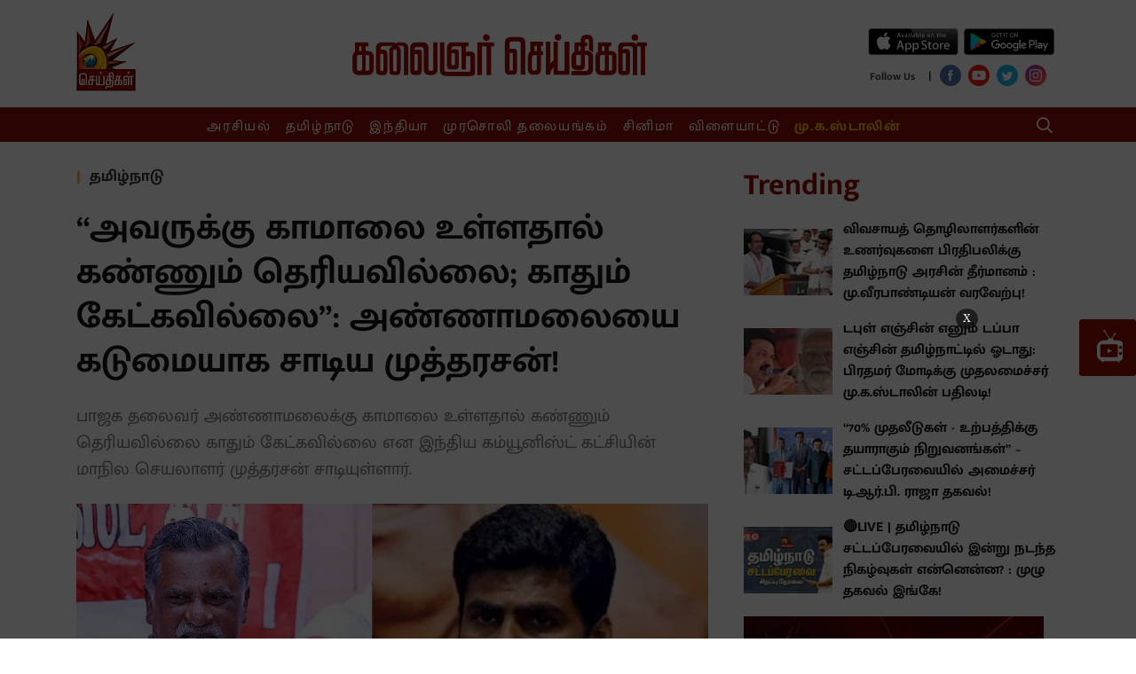

--- FILE ---
content_type: text/html; charset=utf-8
request_url: https://www.kalaignarseithigal.com/tamilnadu/2022/06/20/cpi-leader-mutharasan-harshly-criticized-annamalai
body_size: 29634
content:
<!DOCTYPE html>
<html>
  <head>
    <title>CPI Leader Mutharasan harshly criticized Annamalai</title><link rel="canonical" href="https://www.kalaignarseithigal.com/tamilnadu/2022/06/20/cpi-leader-mutharasan-harshly-criticized-annamalai"/><meta name="news_keywords" content="Mutharasan ,Annamalai,BJP,CPI"/><meta name="description" content="Mutharasan harshly criticized Annamalai!"/><meta name="title" content="CPI Leader Mutharasan harshly criticized Annamalai"/><meta name="keywords" content="Mutharasan ,Annamalai,BJP,CPI"/><meta property="og:type" content="article"/><meta property="og:url" content="https://www.kalaignarseithigal.com/tamilnadu/2022/06/20/cpi-leader-mutharasan-harshly-criticized-annamalai"/><meta property="og:title" content=" “அவருக்கு காமாலை உள்ளதால் கண்ணும் தெரியவில்லை; காதும் கேட்கவில்லை”: அண்ணாமலையை கடுமையாக சாடிய முத்தரசன்!"/><meta name="twitter:card" content="summary_large_image"/><meta name="twitter:title" content=" “அவருக்கு காமாலை உள்ளதால் கண்ணும் தெரியவில்லை; காதும் கேட்கவில்லை”: அண்ணாமலையை கடுமையாக சாடிய முத்தரசன்!"/><meta name="twitter:description" content="Mutharasan harshly criticized Annamalai!"/><meta name="twitter:image" content="https://media.assettype.com/kalaignarseithigal%2F2022-06%2F7bbd48f5-1b20-47b3-97c4-96c4729210bf%2Fkv_anna.png?w=1200&amp;auto=format%2Ccompress&amp;ogImage=true"/><meta property="og:image" content="https://media.assettype.com/kalaignarseithigal%2F2022-06%2F7bbd48f5-1b20-47b3-97c4-96c4729210bf%2Fkv_anna.png?w=1200&amp;auto=format%2Ccompress&amp;ogImage=true"/><meta property="og:image:width" content="1200"/><meta name="twitter:site" content="Kalaignar Seithigal"/><meta name="twitter:domain" content="https://www.kalaignarseithigal.com"/><meta property="fb:app_id" content="2207095076065039"/><meta property="og:site_name" content="Kalaignar Seithigal"/><script type="application/ld+json">{"@context":"http://schema.org","@type":"BreadcrumbList","itemListElement":[{"@type":"ListItem","position":1,"name":"Home","item":"https://www.kalaignarseithigal.com"},{"@type":"ListItem","position":2,"name":"Tamilnadu","item":"https://www.kalaignarseithigal.com/section/tamilnadu"},{"@type":"ListItem","position":3,"name":" “அவருக்கு காமாலை உள்ளதால் கண்ணும் தெரியவில்லை; காதும் கேட்கவில்லை”: அண்ணாமலையை கடுமையாக சாடிய முத்தரசன்!","item":"https://www.kalaignarseithigal.com/tamilnadu/2022/06/20/cpi-leader-mutharasan-harshly-criticized-annamalai"}]}</script><script type="application/ld+json">{"headline":" “அவருக்கு காமாலை உள்ளதால் கண்ணும் தெரியவில்லை; காதும் கேட்கவில்லை”: அண்ணாமலையை கடுமையாக சாடிய முத்தரசன்!","image":{"@type":"ImageObject","url":"https://media.assettype.com/kalaignarseithigal/2022-06/7bbd48f5-1b20-47b3-97c4-96c4729210bf/kv_anna.png?w=480&h=270&auto=format%2Ccompress&fit=max","width":"480","height":"270"},"url":"https://www.kalaignarseithigal.com/tamilnadu/2022/06/20/cpi-leader-mutharasan-harshly-criticized-annamalai","datePublished":"2022-06-20T13:04:52Z","mainEntityOfPage":{"@type":"WebPage","@id":"https://www.kalaignarseithigal.com/tamilnadu/2022/06/20/cpi-leader-mutharasan-harshly-criticized-annamalai"},"publisher":{"@type":"Organization","@context":"http://schema.org"},"author":[{"@type":"Person","givenName":"Prem Kumar ","name":"Prem Kumar "}],"keywords":"Mutharasan ,Annamalai,BJP,CPI","thumbnailUrl":"https://media.assettype.com/kalaignarseithigal/2022-06/7bbd48f5-1b20-47b3-97c4-96c4729210bf/kv_anna.png?w=480&h=270&auto=format%2Ccompress&fit=max","articleBody":"&lt;p&gt;திருவண்ணாமலை மாவட்டம் செங்கம் அடுத்த பக்ரிபாளையம் பகுதியில் தனியார் மண்டபத்தில் இந்திய கம்யூனிஸ்ட் கட்சியின் செங்கம் வட்ட 13 வது மாநாடு நடைபெற்றது. இந்த மாநாட்டில் இந்திய கம்யூனிஸ்ட் கட்சியின் செயலாளர் முத்தரசன் கலந்து கொண்டார். &lt;/p&gt;&lt;p&gt;அப்போது பேசிய முத்தரசன் திருப்பூரில் ஆகஸ்ட்  9 தேதி வெள்ளையனே வெளியேறு இயக்க நாளான அன்று ஒன்றிய அரசை கண்டித்து \"மோடியே வெளியேறு\" என்ற மாபெரும் மாநில மாநாடு நடத்த போவதாகவும் கூறினார். பின்னர் செய்தியாளர்களை சந்தித்த முத்தரசனிடம்,  கச்சத்தீவு பிரச்சினையில் தி.மு.க இரட்டை வேடம் போடுவதாக அண்ணாமலை கூறுவதாக செய்தியாளர் எழுப்பிய கேள்விக்கு, கச்சத்தீவை தி.மு.க தாரவாக்கவில்லை. &lt;/p&gt;.&lt;p&gt;அப்போதைய இந்தியாவின் பிரதமராக இருந்த இந்திரா காந்தி, இலங்கையுடன் நட்புறவாக இருக்கவேண்டுமென கச்சத்தீவை கொடுத்ததாகவும், தமிழர்கள் சென்று மீன் பிடிக்கலாம் வலைகளை உலர்த்தலாம், என விதிகள் இருந்தும், இலங்கை அரசு விதிகளை மதிக்காமல் நடந்து கொள்ளுவதாக கூறினார்.&lt;/p&gt;&lt;p&gt;மேலும் பேசிய அவர்,  “அண்ணாமாலைக்கு காமாலை நோய் உள்ளதால் கண்ணும் தெரியவில்லை. காதும் கேட்கவில்லை. எனவே, பா.ஜ.க தலைவர்  அண்ணாமலை நல்ல மருத்துவரை அணுக வேண்டும். அதுமட்டுமல்லாது, அண்ணாமலை சமீபத்தில் தனது பெயர் தினமும் பத்திரிகை மற்றும் தொலைக்காட்சிகளில் வரவேண்டும் என்பதற்காக  எது வேண்டுமானாலும் பேசி வருகிறார்.&lt;/p&gt;.&lt;p&gt;ஊழல் பட்டியலை வெளியிடுவதாக கூறும் அண்ணாமலைக்கு பிரதமர் நிதியில் எத்தனை ஆயிரம் கோடி ஊழல் நடந்திருப்பதை வெளிப்படுத்த வேண்டும். ஆண்டுக்கு இரண்டு கோடி மக்களுக்கு வேலை தருவதாக கூறியதை ஏன் இன்னும் செய்யவில்லை? வெளிநாடுகளில் உள்ள கருப்பு பணத்தை மீட்டு ஒவ்வொருவருக்கும் 15 லட்சம் ரூபாய் வங்கியில் டெபாசிட்  செய்வதாகக் கூறியது ஏன் இன்னும் செய்யவில்லை?&lt;/p&gt;&lt;p&gt;தமிழகத்தில் இந்திய கம்யூனிஸ்டு கட்சி சுவடே இல்லாமல் இருப்பதாக கூறிய அண்ணாமலைக்கு பதிலடி கொடுக்கும் விதமாக, ஆகஸ்ட் 9ஆம் தேதி திருப்பூரில் நடைபெறும் மாநாட்டில் தெரியும்” எனத் தெரிவித்துள்ளார்.&lt;/p&gt;.போலி டிக்கேட் மூலம் ஏர்போர்ட்டில் நுழைந்த கணவர்.. மனைவியை வழியனுப்ப வந்த இடத்தில் நடந்த விபரீதம்!","dateCreated":"2022-06-20T13:04:52Z","dateModified":"2022-06-20T13:04:52Z","name":" “அவருக்கு காமாலை உள்ளதால் கண்ணும் தெரியவில்லை; காதும் கேட்கவில்லை”: அண்ணாமலையை கடுமையாக சாடிய முத்தரசன்!","isAccessibleForFree":true,"isPartOf":{"@type":"WebPage","url":"https://www.kalaignarseithigal.com/tamilnadu/2022/06/20/cpi-leader-mutharasan-harshly-criticized-annamalai","primaryImageOfPage":{"@type":"ImageObject","url":"https://media.assettype.com/kalaignarseithigal/2022-06/7bbd48f5-1b20-47b3-97c4-96c4729210bf/kv_anna.png?w=480&h=270&auto=format%2Ccompress&fit=max","width":"480","height":"270"}},"articleSection":"தமிழ்நாடு","@type":"Article","@context":"http://schema.org"}</script><script type="application/ld+json">{"headline":" “அவருக்கு காமாலை உள்ளதால் கண்ணும் தெரியவில்லை; காதும் கேட்கவில்லை”: அண்ணாமலையை கடுமையாக சாடிய முத்தரசன்!","image":{"@type":"ImageObject","url":"https://media.assettype.com/kalaignarseithigal/2022-06/7bbd48f5-1b20-47b3-97c4-96c4729210bf/kv_anna.png?w=480&h=270&auto=format%2Ccompress&fit=max","width":"480","height":"270"},"url":"https://www.kalaignarseithigal.com/tamilnadu/2022/06/20/cpi-leader-mutharasan-harshly-criticized-annamalai","datePublished":"2022-06-20T13:04:52Z","mainEntityOfPage":{"@type":"WebPage","@id":"https://www.kalaignarseithigal.com/tamilnadu/2022/06/20/cpi-leader-mutharasan-harshly-criticized-annamalai"},"publisher":{"@type":"Organization","@context":"http://schema.org"},"author":[{"@type":"Person","givenName":"Prem Kumar ","name":"Prem Kumar "}],"keywords":"Mutharasan ,Annamalai,BJP,CPI","thumbnailUrl":"https://media.assettype.com/kalaignarseithigal/2022-06/7bbd48f5-1b20-47b3-97c4-96c4729210bf/kv_anna.png?w=480&h=270&auto=format%2Ccompress&fit=max","articleBody":"&lt;p&gt;திருவண்ணாமலை மாவட்டம் செங்கம் அடுத்த பக்ரிபாளையம் பகுதியில் தனியார் மண்டபத்தில் இந்திய கம்யூனிஸ்ட் கட்சியின் செங்கம் வட்ட 13 வது மாநாடு நடைபெற்றது. இந்த மாநாட்டில் இந்திய கம்யூனிஸ்ட் கட்சியின் செயலாளர் முத்தரசன் கலந்து கொண்டார். &lt;/p&gt;&lt;p&gt;அப்போது பேசிய முத்தரசன் திருப்பூரில் ஆகஸ்ட்  9 தேதி வெள்ளையனே வெளியேறு இயக்க நாளான அன்று ஒன்றிய அரசை கண்டித்து \"மோடியே வெளியேறு\" என்ற மாபெரும் மாநில மாநாடு நடத்த போவதாகவும் கூறினார். பின்னர் செய்தியாளர்களை சந்தித்த முத்தரசனிடம்,  கச்சத்தீவு பிரச்சினையில் தி.மு.க இரட்டை வேடம் போடுவதாக அண்ணாமலை கூறுவதாக செய்தியாளர் எழுப்பிய கேள்விக்கு, கச்சத்தீவை தி.மு.க தாரவாக்கவில்லை. &lt;/p&gt;.&lt;p&gt;அப்போதைய இந்தியாவின் பிரதமராக இருந்த இந்திரா காந்தி, இலங்கையுடன் நட்புறவாக இருக்கவேண்டுமென கச்சத்தீவை கொடுத்ததாகவும், தமிழர்கள் சென்று மீன் பிடிக்கலாம் வலைகளை உலர்த்தலாம், என விதிகள் இருந்தும், இலங்கை அரசு விதிகளை மதிக்காமல் நடந்து கொள்ளுவதாக கூறினார்.&lt;/p&gt;&lt;p&gt;மேலும் பேசிய அவர்,  “அண்ணாமாலைக்கு காமாலை நோய் உள்ளதால் கண்ணும் தெரியவில்லை. காதும் கேட்கவில்லை. எனவே, பா.ஜ.க தலைவர்  அண்ணாமலை நல்ல மருத்துவரை அணுக வேண்டும். அதுமட்டுமல்லாது, அண்ணாமலை சமீபத்தில் தனது பெயர் தினமும் பத்திரிகை மற்றும் தொலைக்காட்சிகளில் வரவேண்டும் என்பதற்காக  எது வேண்டுமானாலும் பேசி வருகிறார்.&lt;/p&gt;.&lt;p&gt;ஊழல் பட்டியலை வெளியிடுவதாக கூறும் அண்ணாமலைக்கு பிரதமர் நிதியில் எத்தனை ஆயிரம் கோடி ஊழல் நடந்திருப்பதை வெளிப்படுத்த வேண்டும். ஆண்டுக்கு இரண்டு கோடி மக்களுக்கு வேலை தருவதாக கூறியதை ஏன் இன்னும் செய்யவில்லை? வெளிநாடுகளில் உள்ள கருப்பு பணத்தை மீட்டு ஒவ்வொருவருக்கும் 15 லட்சம் ரூபாய் வங்கியில் டெபாசிட்  செய்வதாகக் கூறியது ஏன் இன்னும் செய்யவில்லை?&lt;/p&gt;&lt;p&gt;தமிழகத்தில் இந்திய கம்யூனிஸ்டு கட்சி சுவடே இல்லாமல் இருப்பதாக கூறிய அண்ணாமலைக்கு பதிலடி கொடுக்கும் விதமாக, ஆகஸ்ட் 9ஆம் தேதி திருப்பூரில் நடைபெறும் மாநாட்டில் தெரியும்” எனத் தெரிவித்துள்ளார்.&lt;/p&gt;.போலி டிக்கேட் மூலம் ஏர்போர்ட்டில் நுழைந்த கணவர்.. மனைவியை வழியனுப்ப வந்த இடத்தில் நடந்த விபரீதம்!","dateCreated":"2022-06-20T13:04:52Z","dateModified":"2022-06-20T13:04:52Z","name":" “அவருக்கு காமாலை உள்ளதால் கண்ணும் தெரியவில்லை; காதும் கேட்கவில்லை”: அண்ணாமலையை கடுமையாக சாடிய முத்தரசன்!","isAccessibleForFree":true,"isPartOf":{"@type":"WebPage","url":"https://www.kalaignarseithigal.com/tamilnadu/2022/06/20/cpi-leader-mutharasan-harshly-criticized-annamalai","primaryImageOfPage":{"@type":"ImageObject","url":"https://media.assettype.com/kalaignarseithigal/2022-06/7bbd48f5-1b20-47b3-97c4-96c4729210bf/kv_anna.png?w=480&h=270&auto=format%2Ccompress&fit=max","width":"480","height":"270"}},"articleSection":"தமிழ்நாடு","alternativeHeadline":"","description":null,"@type":"NewsArticle","@context":"http://schema.org"}</script><link rel="amphtml" href="/amp/story/tamilnadu%2F2022%2F06%2F20%2Fcpi-leader-mutharasan-harshly-criticized-annamalai"/>    <link href="/manifest.json" rel="manifest">
    <meta name="viewport" content="width=device-width,height=device-height,user-scalable=no,initial-scale=1.0,maximum-scale=1.0,minimum-scale=1.0">
    <meta content="yes" name="apple-mobile-web-app-capable">
    <meta content="black" name="apple-mobile-web-app-status-bar-style">
    <meta property="fb:pages" content="486711508472217" />
    <meta content="" name="apple-mobile-web-app-title">
    <link rel="preconnect dns-prefetch" href="https://prod-analytics.qlitics.com" crossorigin />
    <link rel="preconnect dns-prefetch" href="https://fonts.gstatic.com/" crossorigin />
    <link rel="icon" type="image/ico" href="favicon.ico"/>
    <script type="text/javascript">
      window.GUMLET_CONFIG = {
        hosts: [{ current: "media.assettype.com", gumlet: "media.assettype.com" }],
        lazy_load: true,
        auto_webp: true
      }
    </script>
    <script async src="//pagead2.googlesyndication.com/pagead/js/adsbygoogle.js"></script>
    <script>
      (adsbygoogle = window.adsbygoogle || []).push({
        google_ad_client: "ca-pub-8565435280352234",
        enable_page_level_ads: true
      });
    </script>
<script data-ad-client="ca-pub-3076479851646180" async src="https://pagead2.googlesyndication.com/pagead/js/adsbygoogle.js"></script>
    
    <style>
      @font-face{font-family:'Roboto Slab';font-style:normal;font-weight:400; font-display: swap; src:local('Roboto Slab Regular'),local('RobotoSlab-Regular'),url(https://fonts.gstatic.com/s/robotoslab/v8/BngMUXZYTXPIvIBgJJSb6ufN5qM.woff) format('woff')}@font-face{font-family:'Roboto Slab';font-style:normal;font-weight:700; font-display: swap; src:local('Roboto Slab Bold'),local('RobotoSlab-Bold'),url(https://fonts.gstatic.com/s/robotoslab/v8/BngRUXZYTXPIvIBgJJSb6u92w7CGwRs.woff) format('woff')}
      @font-face{font-family:'Mukta Malar';font-style:normal;font-weight:400; font-display: swap; src:local('Mukta Malar Regular'),local('MuktaMalar-Regular'),url(https://fonts.gstatic.com/s/muktamalar/v5/MCoXzAXyz8LOE2FpJMxZqIvpJ_Urw2bmmR8.woff2) format('woff2');unicode-range:U+0964-0965,U+0B82-0BFA,U+200C-200D,U+20B9,U+25CC}@font-face{font-family:'Mukta Malar';font-style:normal;font-weight:400; font-display: swap; src:local('Mukta Malar Regular'),local('MuktaMalar-Regular'),url(https://fonts.gstatic.com/s/muktamalar/v5/MCoXzAXyz8LOE2FpJMxZqIvxJ_Urw2bmmR8.woff2) format('woff2');unicode-range:U+0100-024F,U+0259,U+1E00-1EFF,U+2020,U+20A0-20AB,U+20AD-20CF,U+2113,U+2C60-2C7F,U+A720-A7FF}@font-face{font-family:'Mukta Malar';font-style:normal;font-weight:400; font-display: swap; src:local('Mukta Malar Regular'),local('MuktaMalar-Regular'),url(https://fonts.gstatic.com/s/muktamalar/v5/MCoXzAXyz8LOE2FpJMxZqIv_J_Urw2bm.woff2) format('woff2');unicode-range:U+0000-00FF,U+0131,U+0152-0153,U+02BB-02BC,U+02C6,U+02DA,U+02DC,U+2000-206F,U+2074,U+20AC,U+2122,U+2191,U+2193,U+2212,U+2215,U+FEFF,U+FFFD}@font-face{font-family:'Mukta Malar';font-style:normal;font-weight:700; font-display: swap; src:local('Mukta Malar Bold'),local('MuktaMalar-Bold'),url(https://fonts.gstatic.com/s/muktamalar/v5/MCoKzAXyz8LOE2FpJMxZqINEAuAQ4WvMoxZXPuo.woff2) format('woff2');unicode-range:U+0964-0965,U+0B82-0BFA,U+200C-200D,U+20B9,U+25CC}@font-face{font-family:'Mukta Malar';font-style:normal;font-weight:700; font-display: swap; src:local('Mukta Malar Bold'),local('MuktaMalar-Bold'),url(https://fonts.gstatic.com/s/muktamalar/v5/MCoKzAXyz8LOE2FpJMxZqINEAuAI4WvMoxZXPuo.woff2) format('woff2');unicode-range:U+0100-024F,U+0259,U+1E00-1EFF,U+2020,U+20A0-20AB,U+20AD-20CF,U+2113,U+2C60-2C7F,U+A720-A7FF}@font-face{font-family:'Mukta Malar';font-style:normal;font-weight:700; font-display: swap; src:local('Mukta Malar Bold'),local('MuktaMalar-Bold'),url(https://fonts.gstatic.com/s/muktamalar/v5/MCoKzAXyz8LOE2FpJMxZqINEAuAG4WvMoxZX.woff2) format('woff2');unicode-range:U+0000-00FF,U+0131,U+0152-0153,U+02BB-02BC,U+02C6,U+02DA,U+02DC,U+2000-206F,U+2074,U+20AC,U+2122,U+2191,U+2193,U+2212,U+2215,U+FEFF,U+FFFD}
      :root {
          --fallback: -apple-system,BlinkMacSystemFont,"Segoe UI",Roboto,Oxygen,Ubuntu,Cantarell,"Open Sans","Helvetica Neue",sans-serif;
          --sansTypeface: "Mukta Malar";
          --serifTypeface: serif;
        }
        .fonts-loaded {
          --sansTypeface: "Mukta Malar";
          --serifTypeface: "Roboto Slab", serif;
        }

        #container{
          padding-top: 1em;
        }

        @media (min-width: 768px){
          #container{
            padding-top: unset;
          }
        }
    </style>

    <style>
      body.fonts-loaded {--title-font: Mukta Malar, sans-serif;--content-font: Roboto Slab, serif;}
    </style>

    <style>
      ._1A876,._2Te2-,._3Fuo3{padding:0}._3-S2G{display:flex;flex-direction:column;height:auto;margin-top:16px}._3cb-O{background-color:var(--sunGlow);display:flex;align-items:center;line-height:1.5;padding:8px 12px}._3cb-O .slider{max-height:90px}._1j7Om{font-size:var(--base-small)}._1j7Om .AcTmR{cursor:auto}._1j7Om .tX4S4{cursor:pointer}._1Yi54,.N7Eqn{background-color:var(--primaryColor);color:var(--white);font-size:var(--medium);padding:0 18px;line-height:1.5;text-transform:uppercase;display:flex;align-items:center;font-weight:var(--bold);letter-spacing:normal;margin-right:auto;background-image:linear-gradient(50deg,var(--primaryColor) 79%,var(--bgColor) 80%)}@media screen and (min-width:768px){._1Yi54{flex-shrink:0}}._1Yi54{padding-right:45px!important}.zlqaD{background-color:var(--primaryColor);color:var(--white);font-size:var(--medium);padding:0 18px;line-height:1.5;text-transform:uppercase;display:flex;align-items:center;font-weight:var(--bold);letter-spacing:normal;margin-right:auto;background-image:linear-gradient(50deg,var(--primaryColor) 79%,var(--bgColor) 80%)}@media screen and (min-width:768px){.zlqaD{flex-shrink:0}}.zlqaD{padding-right:60px!important}@media screen and (min-width:768px){._2Te2-{padding:0 16px}._2Te2-,._3Fuo3{max-width:var(--container-width);margin:0 auto;overflow:hidden}._3Fuo3{padding:0 8px}._1A876{max-width:var(--container-width);margin:0 auto;overflow:hidden;padding:0}._3-S2G{flex-direction:row;min-height:60px;margin-bottom:24px;margin-top:0}.N7Eqn{flex-shrink:0}._1Yi54{background-color:var(--primaryColor);color:var(--white);font-size:var(--medium);padding:0 18px;line-height:1.5;text-transform:uppercase;display:flex;align-items:center;font-weight:var(--bold);letter-spacing:normal;margin-right:auto;background-image:linear-gradient(50deg,var(--primaryColor) 79%,var(--bgColor) 80%)}}@media screen and (min-width:768px) and screen and (min-width:768px){._1Yi54{flex-shrink:0}}@media screen and (min-width:768px){._1Yi54{background-image:linear-gradient(65deg,var(--primaryColor) 79%,var(--sunGlow) 80%)}.zlqaD{background-color:var(--primaryColor);color:var(--white);font-size:var(--medium);padding:0 18px;line-height:1.5;text-transform:uppercase;display:flex;align-items:center;font-weight:var(--bold);letter-spacing:normal;margin-right:auto;background-image:linear-gradient(50deg,var(--primaryColor) 79%,var(--bgColor) 80%)}}@media screen and (min-width:768px) and screen and (min-width:768px){.zlqaD{flex-shrink:0}}@media screen and (min-width:768px){.zlqaD{background-image:linear-gradient(60deg,var(--primaryColor) 79%,var(--sunGlow) 80%)}._3cb-O{flex-grow:1;padding:unset;overflow:hidden}._1KeJB{outline:none}._1j7Om{font-size:var(--medium);word-wrap:break-word;overflow:hidden}}._3Sh5R{margin-bottom:0}._3mGx2{--bgColor:var(--primaryColor);background-color:var(--bgColor)}.FUCUw{max-width:var(--container-width);margin:0 auto;display:flex;justify-content:center;padding:8px 0;color:var(--white);font-family:var(--serifTypeface)}.FUCUw .scroll-logo{display:none}._1KV-z,._1PrGc{list-style:none;justify-content:center;height:23px;white-space:nowrap;text-align:center}._1PrGc::-webkit-scrollbar{width:0;height:0}._1PrGc::-webkit-scrollbar-thumb{background:var(--white);border-radius:0}._1PrGc{color:var(--amber)}._1PrGc>li>a{font-weight:var(--bold)}._1PrGc>li:not(:first-child){--borderColor:var(--white);border-left:1px solid var(--borderColor);padding-left:16px}._1PrGc>li:first-child{padding-right:16px}._3ssU2{font-family:var(--sansTypeface);font-size:var(--base);line-height:var(--regular);display:inline;letter-spacing:1.7px;padding:0 8px;-webkit-user-select:none;-moz-user-select:none;-ms-user-select:none;user-select:none}._3ssU2:hover{border-bottom:1px solid var(--white)}._1KV-z::-webkit-scrollbar{width:0;height:0}._1KV-z::-webkit-scrollbar-thumb{background:var(--white);border-radius:0}._1TL5G{background-color:transparent;border:none;display:flex;align-items:center}._2LC2D{flex-grow:1}._1X6vI,._2LC2D{margin-right:8px}._1X6vI{width:100%;display:flex;align-items:center}._1X6vI .qt-search__form-input{--titleColor:var(--white);color:var(--titleColor);width:100%;background:transparent;outline:none;border:none;font-size:var(--large)}._1X6vI .qt-search__form-input::-moz-placeholder{--titleColor:var(--white);color:var(--titleColor);opacity:.5;font-size:var(--large)}._1X6vI .qt-search__form-input:-ms-input-placeholder{--titleColor:var(--white);color:var(--titleColor);opacity:.5;font-size:var(--large)}.qt-search__form-input::-moz-placeholder{color:var(--titleColor)}.qt-search__form-input:-ms-input-placeholder{color:var(--titleColor)}._1X6vI .qt-search__form-input::placeholder{--titleColor:var(--white);color:var(--titleColor);opacity:.5;font-size:var(--large)}._1X6vI .qt-search__form-input::-webkit-search-cancel-button{-webkit-appearance:none;display:inline-block;width:16px;height:16px;border:1px solid var(--primaryColor);background:linear-gradient(45deg,transparent,transparent 43%,#fff 45%,#fff 55%,transparent 57%,transparent),linear-gradient(135deg,transparent,transparent 43%,#fff 45%,#fff 55%,transparent 57%,transparent)}._6YvQO{display:none}._6YvQO .close-icon{cursor:pointer}@keyframes _1bfpp{to{--titleColor:var(--white);color:var(--titleColor);background:transparent}}@-webkit-keyframes _1bfpp{to{--titleColor:var(--white);color:var(--titleColor);background:transparent}}input:-webkit-autofill{-webkit-animation-name:_1bfpp;-webkit-animation-fill-mode:both;animation-name:_1bfpp;animation-fill-mode:both}@media (min-width:768px){._3Sh5R{margin-bottom:24px}._1TL5G{--borderColor:var(--white);--titleColor:var(--white);color:var(--titleColor);text-transform:uppercase;font-size:var(--base-smaller);font-weight:var(--bold);line-height:1;border:1px solid var(--borderColor);padding:8px}._6YvQO{display:flex;align-items:center;justify-content:space-between;max-width:var(--container-width);margin:0 auto;padding:12px}}._3seSI{background-color:var(--rgbBlack);align-self:stretch;border:0;box-shadow:none;-webkit-user-select:none;-moz-user-select:none;-ms-user-select:none;user-select:none;margin-right:4px;cursor:pointer;padding:0}._3seSI:focus{outline:0}._1BPMp{background-color:var(--primaryColor);display:block;margin:5px 0;height:2px;width:24px;transition:all .1s ease-in}._3seSI._2Fhx0 span:first-child{transform:translateY(7px) rotate(45deg)}._3seSI._2Fhx0 span:nth-child(2){opacity:0}._3seSI._2Fhx0 span:nth-child(3){transform:translateY(-7px) rotate(-45deg)}.Ir0XI{margin:0;padding:0}._1jtad{display:inline;padding-right:8px}@media (min-width:768px){.Ir0XI{margin:0 0 0 -6px}}._3g7yj{display:flex;flex-direction:column}._2v4eg{display:flex;flex-direction:row;justify-content:space-evenly}._2v4eg .google-play-wrapper{margin-left:5px}._1Ppv-{display:flex;flex-direction:row;justify-content:space-around;align-items:center}._1Ppv- .social-media-icon-wrapper{margin-top:6px}._1CC8c{font-size:var(--small);font-weight:var(--bold);line-height:var(--regular);letter-spacing:var(--regular);color:var(--tundora)}._21TTC{font-size:var(--base)}._1xeuN{--bgColor:var(--primaryColor);background-color:var(--bgColor);width:280px;overflow:auto;height:100vh;position:absolute}._3Ecud{left:-280px;transition:left .5s;z-index:var(--zIndexBasic);display:flex;flex-direction:column;justify-content:space-around}._3hKxJ{left:0;width:100%}._31VeR{list-style:none;color:var(--white);padding:12px 0 0;font-family:var(--serifTypeface);--borderColor:var(--gray)}._3e1Wc{font-family:var(--sansTypeface);font-size:var(--base);line-height:40px;font-weight:var(--bold);cursor:pointer;text-align:center}._3e1Wc:hover{background-color:var(--primaryHoverColor)}._1E_vC{list-style:none;color:var(--white);font-family:var(--serifTypeface);--borderColor:var(--gray);color:var(--amber);padding:0 0 12px}._2Wpyu{background-color:var(--white);flex:1;padding-top:32px}._2Wpyu .social-share-wrapper{max-width:240px;margin:0 auto}.arHfk{background-color:transparent;border:none;display:flex;align-items:center}._1YqJT{flex-grow:1}.CoWwB{width:100%;display:flex;align-items:center;margin-right:8px;padding:8px 4px}.CoWwB .qt-search__form-input{--titleColor:var(--white);color:var(--titleColor);width:100%;background:transparent;border:none;outline:none;font-size:var(--large)}.CoWwB .qt-search__form-input::-moz-placeholder{--titleColor:var(--white);color:var(--white);opacity:.5;font-size:var(--large)}.CoWwB .qt-search__form-input:-ms-input-placeholder{--titleColor:var(--white);color:var(--white);opacity:.5;font-size:var(--large)}.qt-search__form-input::-moz-placeholder{--titleColor:var(--white);color:var(--white);opacity:.5;font-size:var(--large)}.qt-search__form-input:-ms-input-placeholder{--titleColor:var(--white);color:var(--white);opacity:.5;font-size:var(--large)}.CoWwB .qt-search__form-input::placeholder{--titleColor:var(--white);color:var(--white);opacity:.5;font-size:var(--large)}.CoWwB .qt-search__form-input::-webkit-search-cancel-button{-webkit-appearance:none;display:inline-block;width:16px;height:16px;border:1px solid var(--primaryColor);background:linear-gradient(45deg,transparent,transparent 43%,#fff 45%,#fff 55%,transparent 57%,transparent),linear-gradient(135deg,transparent,transparent 43%,#fff 45%,#fff 55%,transparent 57%,transparent)}._3-pLG{margin:6px 8px 0 0}._3Lhim{display:block;position:fixed;z-index:var(--zIndex5);background:#fff;top:0;width:100%}._1Yt2W,._3Lhim{margin-top:0}._1Yt2W .navbar-wrapper{display:none}._2jrCo{display:grid;grid-template-columns:1fr 3fr 1fr;padding:16px 0 0}._2jrCo .logo-wrapper,._2jrCo .social-share-wrapper{display:none}._2jrCo .hamburger-wrapper{grid-column:1;display:inline;display:initial;width:24px;height:24px}._2jrCo ._2tTNu{grid-row:1;grid-column:2}._1qhro{display:flex;align-items:center;justify-content:flex-end;grid-column:3;padding-bottom:12px;align-self:center}._2JH0-{display:none}._1KDcp{display:flex;flex-direction:row;justify-content:space-between}._1KDcp .logo-wrapper{display:inline;display:initial;width:24px;height:40px;-o-object-fit:fill;object-fit:fill;position:relative;top:-12px}._1KDcp ._2RtaR{margin-left:12px}._2XojK,._34rsV{--bgColor:var(--primaryColor)}._34rsV{background-color:var(--bgColor);display:flex;flex-direction:row;align-items:center}@media (min-width:768px){._3Lhim{margin-top:0;position:unset;z-index:unset;background:unset}._1Yt2W{margin-top:16px}._1Yt2W .navbar-wrapper{display:flex}._1Yt2W .logo-on-scroll{display:flex;flex-basis:20%;justify-content:center}._1Yt2W .menu-list-wrapper{display:flex;flex-direction:row;align-items:center}._1Yt2W .menu-search{flex-basis:20%;justify-content:flex-end;margin-right:24px;cursor:pointer}._1Yt2W .menu-search,._2jrCo{display:flex;align-items:center}._2jrCo{padding:unset;flex-direction:row;justify-content:space-between}._2jrCo .logo-wrapper{display:inline;display:initial}._2jrCo .hamburger-wrapper{display:none}._2jrCo .social-share-wrapper{display:inline;display:initial;flex-basis:20%;margin-top:20px}._2jrCo ._2tTNu{margin-top:12px}._1KDcp,._1qhro,._34rsV{display:none}._2JH0-{display:block}}._2DVVn{display:flex;flex-direction:column;align-items:center;margin:60px auto 0}@media screen and (min-width:768px){._2DVVn{margin:12px auto 0}}._3D5r6{--metaColor:var(--white);color:var(--metaColor);line-height:1;font-family:var(--sansTypeface);font-size:var(--base-small);font-weight:var(--bold)}._1mCjj,._3D5r6{margin-bottom:16px}._1mCjj{text-align:left}@media screen and (min-width:768px){._1mCjj{margin-bottom:0}}._1tvl1{display:grid;grid-template-columns:repeat(2,1fr);margin-top:32px}@media screen and (min-width:768px){._1tvl1{grid-template-columns:repeat(6,1fr);padding:32px 0 64px;justify-items:start;margin:0}}._3cQo6{--metaColor:var(--white);--borderColor:var(--white);background-color:var(--codGray)}._3cQo6 .social-links-with-label{margin-bottom:16px}._2TMJt{margin-bottom:32px}._3XiSa{color:var(--metaColor);justify-content:center}._2yEbG{display:flex;flex-direction:row;justify-content:center;align-items:center;margin-left:10px}._2yEbG,.CyxP3{font-size:var(--base-small);font-family:var(--serifTypeface)}.CyxP3{align-self:center}._3HZlw{color:var(--metaColor);font-size:var(--base-small);text-align:left;font-family:var(--serifTypeface);margin-bottom:4px}._2jPyI,._2TIBg{display:flex;flex-direction:column;align-items:flex-start}._2TIBg{margin:24px 0}._3Fc9F{display:flex;flex-flow:wrap;padding-bottom:16px;justify-content:center}._3hEQ9{color:var(--metaColor);font-size:var(--base-small);font-family:var(--serifTypeface);margin-bottom:8px}._3Fc9F ._3hEQ9:not(:last-child){border-right:1px solid var(--borderColor);padding-right:16px;margin-right:16px}@media screen and (min-width:768px){._2TMJt{display:grid;grid-template-columns:1fr 5fr}._2TIBg{margin:24px 0}._3XiSa{display:flex;flex-direction:row}}.qP-Bo{--bgColor:var(--codGray);clear:both;text-align:center;font-size:20px;background-color:var(--bgColor);color:#fff;padding:20px 0}._1GaFR{color:#fff;margin-right:10px}._27zWB{width:50px;height:50px;border-radius:1.8px;background-color:var(--primaryColor);display:flex;justify-content:center;align-items:center;position:fixed;top:50%;right:0;cursor:pointer}@media (min-width:768px){._27zWB{width:64px;height:64px;border-radius:3px}}.loading-indicator-loading{position:fixed;top:0;left:0;bottom:0;right:0;z-index:var(--zIndexLoading)}.lDTIm{width:70px;display:block;text-align:center;margin:0 auto;position:absolute;right:0;left:0;top:45%}.lDTIm:before{content:"";position:fixed;left:0;right:0;top:0;bottom:0;background-color:var(--white);opacity:.7;z-index:var(--zIndexNegative)}.lDTIm:after{content:"";position:fixed;left:calc(50% - 50px);top:calc(50% - 25px);width:100px;height:50px}.static-container{padding:0 12px 20px}.static-container__title{font-family:var(--sansTypeface);margin-bottom:16px;font-size:var(--larger);color:var(--primaryColor);text-align:center;font-weight:var(--bold);border-bottom:1px solid var(--borderColorLight)}.static-container_subheading{font-size:var(--large);color:var(--primaryColor);margin:24px 0 8px}.static-container__list,.static-container__list-item,.static-container__paragraph{font-family:var(--serifTypeface);margin-bottom:8px;font-size:var(--base)}@media only screen and (min-width:768px){.static-container{padding:0 60px 20px}.static-container__title{font-size:var(--jumbo)}.static-container_subheading{font-size:var(--halfjumbo)}.static-container__list,.static-container__list-item,.static-container__paragraph{font-size:var(--large)}}.glide{position:relative;width:100%;box-sizing:border-box}.glide *{box-sizing:inherit}.glide__slides,.glide__track{overflow:hidden}.glide__slides{position:relative;width:100%;list-style:none;backface-visibility:hidden;transform-style:preserve-3d;touch-action:pan-Y;padding:0;white-space:nowrap;display:flex;flex-wrap:nowrap;will-change:transform}.glide__slide,.glide__slides--dragging{user-select:none}.glide__slide{width:100%;height:100%;flex-shrink:0;white-space:normal;-webkit-touch-callout:none;-webkit-tap-highlight-color:transparent}.glide__slide a{user-select:none;-webkit-user-drag:none;-moz-user-select:none;-ms-user-select:none}.glide__arrows,.glide__bullets{-webkit-touch-callout:none;user-select:none}.glide--rtl{direction:rtl}img.qt-image{width:100%;object-fit:cover}.qt-image-16x9{padding-top:56.25%;margin:0;position:relative;overflow:hidden}.qt-image-16x9 img{position:absolute;top:0;left:0}/*! normalize.css v8.0.0 | MIT License | github.com/necolas/normalize.css */html{line-height:1.15}h1{font-size:2em;margin:.67em 0}hr{box-sizing:content-box;height:0;overflow:visible}pre{font-family:monospace;font-size:1em}a{background-color:transparent}abbr[title]{border-bottom:none;text-decoration:underline;text-decoration:underline dotted}b,strong{font-weight:bolder}code,kbd,samp{font-family:monospace;font-size:1em}small{font-size:80%}sub,sup{font-size:75%;line-height:0;position:relative;vertical-align:baseline}sub{bottom:-.25em}sup{top:-.5em}img{border-style:none}button,input,optgroup,select,textarea{font-family:inherit;font-size:100%;line-height:1.15;margin:0}button,input{overflow:visible}button,select{text-transform:none}[type=button],[type=reset],[type=submit],button{-webkit-appearance:button}[type=button]::-moz-focus-inner,[type=reset]::-moz-focus-inner,[type=submit]::-moz-focus-inner,button::-moz-focus-inner{border-style:none;padding:0}[type=button]:-moz-focusring,[type=reset]:-moz-focusring,[type=submit]:-moz-focusring,button:-moz-focusring{outline:1px dotted ButtonText}fieldset{padding:.35em .75em .625em}legend{box-sizing:border-box;color:inherit;display:table;max-width:100%;padding:0;white-space:normal}progress{vertical-align:baseline}textarea{overflow:auto}[type=checkbox],[type=radio]{box-sizing:border-box;padding:0}[type=number]::-webkit-inner-spin-button,[type=number]::-webkit-outer-spin-button{height:auto}[type=search]{-webkit-appearance:textfield;outline-offset:-2px}[type=search]::-webkit-search-decoration{-webkit-appearance:none}::-webkit-file-upload-button{-webkit-appearance:button;font:inherit}details{display:block}summary{display:list-item}template{display:none}[hidden]{display:none}:root{--white:#fff;--safron:#faa02f;--codGray:#141414;--rgbBlack:0,0,0;--rgbWhite:255,255,255;--alto:#dfdfdf;--primaryColor:#8f0f01;--mineShaft:#313131;--boulder:#797979;--tundora:#434343;--amber:#ffc007;--wildSand:#f4f4f4;--primaryHoverColor:#9b2a1c;--blackLight:#333;--sunGlow:#ffbe2c;--metaColor:var(--codGray);--titleColor:var(--codGray);--metaBorderColor:var(--safron);--borderColor:var(--alto);--bgColor:var(--white)}:root{--zIndexBasic:1;--zIndexNegative:-1;--zIndex4:4;--zIndex5:5;--zIndex2:2;--zIndexOffCanvas:1000;--zIndexLoading:10000}:root{--container-width:$container-width}:root{--extrasmall:1rem;--small:1.2rem;--base:1.6rem;--base-small:1.4rem;--medium:1.8rem;--large:2rem;--large-medium:2.2rem;--larger:2.4rem;--halfjumbo:3.2rem;--jumbo:3.4rem;--jumbo-medium:4rem;--jumbo-large:5.6rem;--lighter:lighter;--regular:normal;--bold:700;--bolder:bolder}body{font-family:var(--sansTypeface);font-weight:var(--regular);font-size:var(--base);text-rendering:optimizeLegibility;-webkit-font-smoothing:antialiased;-moz-osx-font-smoothing:grayscale;-moz-font-feature-settings:"liga" on}h1,h2,h3,h4,h5,h6,ol,p,ul{margin:0;padding:0;font-family:var(--sansTypeface)}li,p{font-size:var(--base)}li,p,small{line-height:1.6}small{font-size:var(--smaller)}html{overflow-x:hidden;overflow-y:auto;font-size:62.5%}a{color:inherit}figure,img{max-width:100%;margin:0;padding:0}dl,ol,ul{margin:0;padding:0;list-style:none}button{outline:none;box-shadow:none;cursor:pointer}:root{--container-width:1140px}*,:after,:before{box-sizing:border-box}:root{--title-font:sans-serif;--content-font:sans-serif}html{font-family:var(--content-font);-ms-text-size-adjust:100%;-webkit-text-size-adjust:100%}body{margin:0;background-color:var(--white);height:100%;width:100%}img{max-width:100%}a{text-decoration:none;font-weight:400}#main-navigation{position:fixed;left:0;right:0;top:0;bottom:0;z-index:10;transform:translateY(-100%);background-color:#000;transition:all .5s}#main-navigation ul{list-style:none;padding:0;max-width:400px;margin:0 auto;text-align:center}#main-navigation li{padding:10px 0;color:#fff}#main-navigation li a{color:#fff;font-size:32px;text-transform:uppercase;font-family:var(--title-font);text-decoration:none;transition:all .5s}#main-navigation li a:hover{border-bottom:1px solid #fff}#main-navigation:target{transform:translateY(0)}.container{max-width:var(--container-width);margin:0 auto;padding:0 16px}.story-container{padding:0 12px}@media (min-width:768px){.story-container{max-width:var(--container-width);margin:0 auto;padding:0}}h1{font-family:var(--title-font);font-size:30px;font-weight:800;margin:10px 0;text-align:center;text-transform:uppercase}h1 span{font-family:var(--content-font);font-size:24px;font-style:italic;font-weight:400;margin:0 5px;text-transform:none}.toggle{display:block;width:28px;height:30px;margin:30px auto 10px}.toggle span:after,.toggle span:before{content:"";position:absolute;left:0;top:-9px}.toggle span:after{top:9px}.toggle span{position:relative;display:block}.toggle span,.toggle span:after,.toggle span:before{width:100%;height:5px;background-color:#000;transition:all .3s;backface-visibility:hidden;border-radius:2px}.toggle.on span{background-color:transparent}.toggle.on span:before{background-color:#fff;transform:rotate(45deg) translate(5px,5px)}.toggle.on span:after{background-color:#fff;transform:rotate(-45deg) translate(7px,-8px)}.app-loading{width:100%;height:300px;background:url(/kalaignarseithigal/assets/gears-d9faf38f836f59332009.svg) no-repeat 50%}.story-grid{overflow:visible}.story-grid-item{box-sizing:border-box;display:block;background:#fff;float:left;margin:10px 1%;border:1px solid #000;padding:5px;width:23%}@media only screen and (max-width:768px){.story-grid-item{width:48%}}@media only screen and (max-width:480px){.story-grid-item{width:98%}}.story-grid-item h2{font-size:16px;text-align:center;height:100px;font-family:var(--title-font)}.story-grid-item-author{display:block;font-size:12px;float:right;font-family:var(--content-font)}.sticky{position:fixed;top:0;width:100%;z-index:var(--zIndex5);margin-top:unset}.sticky .scroll-logo{display:block}.sticky .navbar-on-scroll{padding:6px}
    </style>
      <style data-href="https://fea.assettype.com/kalaignarseithigal/assets/story-bb2028089fe5bae824c8.css">._3e0gt{position:relative}._3e0gt .video-logo{position:absolute;top:50%;left:50%;transform:translate(-50%,-50%)}._3e0gt._2aGgy{padding-top:56.25%}._3e0gt._46avO{padding-top:49.29%}._3e0gt._1Ewcp{padding-top:75%}._3e0gt._2VNUu{padding-top:100%}._2Dafc{position:absolute;top:0;left:0;right:0;bottom:0;width:100%;height:100%}.ieh5X{font-family:var(--sansTypeface);letter-spacing:var(--regular);text-align:left;color:var(--titleColor)}._2Yoq9,.ieh5X{font-weight:var(--bold)}._2Yoq9{font-size:var(--large)}.E-rlL{font-size:var(--base)}._1RVqE{font-size:var(--base-small)}._3gpGB{font-size:var(--small)}._3P6pu{font-size:var(--base)}._38i9C{font-size:var(--small)}._4Ze73{font-size:var(--base)}._2bRif{font-size:var(--larger)}._1RXMb{font-size:var(--jumbo)}.UDQER{font-size:var(--larger)}.EqfPL{font-size:var(--base)}._2ePwc{font-size:var(--larger)}@media only screen and (min-width:768px){._2Yoq9{font-size:var(--jumbo)}.E-rlL{font-size:var(--medium)}._1RVqE,._3gpGB{font-size:var(--base)}._3P6pu{font-size:var(--larger)}._4Ze73,._38i9C{font-size:var(--medium)}._2bRif{font-size:var(--jumbo)}._1RXMb,.UDQER{font-size:var(--jumbo-large)}.EqfPL{font-size:var(--large)}._2ePwc{font-size:var(--jumbo-medium)}}._1Ykec{font-family:var(--sansTypeface);font-size:var(--medium);font-weight:var(--bold);line-height:1.5;color:var(--metaColor);display:flex;align-items:center}._1Ykec:before{content:"\007c";--titleColor:var(--safron);color:var(--titleColor);font-size:var(--large);font-weight:var(--bolder);margin-right:10px}._2Mrwg{position:relative}._2Mrwg .text{color:var(--titleColor)}._2Mrwg .qt-image-dynamic{margin-bottom:8px;position:relative}._2Mrwg ._3y1Xj{position:absolute;top:50%;left:50%;transform:translate(-50%,-50%);bottom:auto}._2Mrwg ._2x4su{position:absolute;bottom:0}._2Mrwg ._3QMB8{display:flex;flex-direction:column;position:relative}@media (min-width:768px){._2N_tK{position:absolute;padding:0 8px 8px;bottom:0}}.Qu45Y{font-size:var(--base-small);font-family:var(--serifTypeface);color:var(--tundora);padding-bottom:4px}.V7Q8W{display:grid;grid-template-columns:1fr 3fr}.V7Q8W .headline-type-3{font-style:var(--regular);font-stretch:var(--regular);line-height:1.5;letter-spacing:var(--regular)}._1J7Ps{padding-left:12px}@media only screen and (min-width:768px){.V7Q8W{grid-template-columns:100px 1fr}}._29URz .text{color:var(--mineShaft)}._29URz .headline-type-12{padding-top:8px;line-height:1.42}._29URz .Mf7gK{display:flex;align-items:baseline;flex-direction:row}._29URz .Mf7gK:before{position:relative;padding-right:6px;content:"\25C9";font-size:10px;color:#ff4743}@media (min-width:768px){._29URz .Mf7gK:before{font-size:14px}}._29URz .headline-type-11{--titleColor:var(--boulder);padding-top:12px;font-weight:var(--regular);font-style:var(--regular);font-stretch:var(--regular);line-height:1.63}._29URz .image16x9{margin-top:8px}._1x_Ts{font-size:var(--small);font-weight:var(--regular);font-style:var(--regular);font-stretch:var(--regular);line-height:1.75;color:var(--boulder);padding-top:8px;display:flex;align-items:center}.SUbRl{margin-right:18px}.rvehX{padding-left:18px;position:relative;border-left:1px solid;display:block;line-height:.9}@media (min-width:768px){._29URz .headline-type-12{padding-top:8px;line-height:1.25}._29URz .headline-type-11{line-height:1.5}._29URz .image16x9{margin-top:24px}._1x_Ts{font-size:var(--base-small);line-height:1.5}}._1v_vB{position:fixed;bottom:0;right:0;width:100%;z-index:var(--zIndexBasic)}@media (max-width:767px){._1v_vB ._1-fnZ{position:absolute;right:16px;bottom:16px;display:flex;justify-content:center;align-items:center;width:40px;height:40px;border-radius:24px;box-shadow:0 0 4px 0 var(--boulder);background-color:var(--white);padding:0}}._1v_vB ._2IjEr{max-width:0;transition:width 2s}@media (min-width:768px){._1v_vB ._2IjEr{max-width:60px;overflow:hidden;transition:width 2s}}._1v_vB ._3Lcg0{max-width:100%;overflow:visible;background-color:var(--white);box-shadow:0 0 4px 0 var(--boulder)}@media (min-width:768px){._1v_vB ._3Lcg0{box-shadow:none}}._1v_vB ._3Lcg0 ._1-fnZ{position:relative;bottom:0;right:26px;display:flex;justify-content:flex-end;align-items:center;width:auto;height:auto;padding-left:24px;box-shadow:none}@media (min-width:768px){._1v_vB ._3Lcg0 ._1-fnZ{padding-left:0;padding-right:0;right:0;display:block}}@media (min-width:768px){._1v_vB{position:-webkit-sticky;position:sticky;margin-right:0;width:40px;padding-left:20px;padding-top:115px;top:0;display:block;transition:display .5s}}._1CyWE{display:flex;flex-direction:row-reverse}@media (min-width:768px){._1CyWE{display:block}}.__mNx{display:flex;flex:1;justify-content:space-around;list-style:none;cursor:pointer;padding:16px;line-height:0}@media (min-width:768px){.__mNx{display:inline-block;padding:0 0 28px}}@media (min-width:768px){._1-fnZ{display:none}}.tuS0W{width:48px;height:48px;flex-shrink:0}.tuS0W img{border-radius:50%;-o-object-fit:cover;object-fit:cover;width:100%;height:100%}@media (min-width:768px){.tuS0W{width:70px;height:70px}}._2B-sd,._3Q7Sw{font-weight:var(--bold);color:var(--primaryColor);font-family:var(--sansTypeface)}._2B-sd{font-size:var(--base)}._16cut{font-weight:var(--bold);color:var(--primaryColor);font-family:var(--sansTypeface);font-size:var(--base-small)}@media (min-width:768px){._2B-sd{font-size:var(--medium)}._16cut{font-size:var(--base)}}._2ZICw{padding-right:12px}._1fuk_{display:flex;align-items:center;padding:16px 0}._1fuk_ .author-image{height:48px;width:48px}._1fuk_ .author-name{font-size:var(--base)}._1xBPb{color:var(--boulder)}._1xBPb,._3UkOO{font-family:var(--serifTypeface);font-weight:var(--regular);font-style:var(--regular);font-stretch:var(--regular);line-height:var(--regular)}._3UkOO{color:var(--mineShaft)}._3psRs{padding-top:4px;font-size:var(--base-small);display:block}._1vXrL{display:flex;line-height:1.5;font-weight:var(--bolder);font-style:var(--regular);font-stretch:var(--regular);letter-spacing:var(--regular)}._1vXrL .author-name{color:var(--codGray)}._2RhLU{padding-left:12px;position:relative}._2RhLU:before{content:" . ";position:absolute;font-size:var(--large);color:var(--mineShaft);line-height:5px}.bUxNR{padding-left:12px}@media (min-width:768px){._3psRs{font-size:var(--base)}._2ZICw{padding-right:16px}._1fuk_ .author-image{height:56px;width:56px}}._36ua3{margin:32px 0;--metaBorderColor:var(--alto)}._1xi6c{display:inline-block}._1xi6c .story-tag{padding:6px 24px;border:1px solid var(--metaBorderColor);margin:0 24px 12px 0;display:block;border-radius:4px;font-size:var(--small)}._1xi6c a:hover{color:var(--primaryColor)}.-jGJf{position:fixed;width:100%;height:100%;top:0;left:0;right:0;bottom:0;margin:auto;background-color:rgba(var(--rgbBlack),.5);z-index:var(--zIndexOffCanvas);display:flex;align-items:center}.kCcIo{background:var(--white);overflow-y:auto;margin:auto;padding:12px;position:absolute;left:50%;transform:translateX(-50%);max-height:calc(100vh - 30px);width:60%}@media only screen and (max-width:768px){.kCcIo{width:100%}}.kCcIo figure{display:flex;flex-direction:column}.kCcIo figure .story-element-image-attribution{line-height:20px;padding-top:16px;position:relative;z-index:var(--zIndexNegative)}._1LJtn{position:absolute;top:5px;right:5px;background:var(--white);border:0;font-size:10px;cursor:pointer;z-index:var(--zIndexBasic)}._2KFMz{--borderColor:var(--alto);display:flex;margin-bottom:32px;padding:12px;border:1px solid var(--borderColor)}._2KFMz .headline{line-height:1.5;font-style:var(--regular)}._3s2Ra{display:none}._25poH{font-family:var(--serifTypeface);font-size:var(--base-small);font-weight:var(--regular);font-style:var(--regular);color:var(--primaryColor);padding-bottom:12px;line-height:1;margin:0!important}@media only screen and (min-width:768px){._3s2Ra{flex-basis:36%;display:block;flex-shrink:0}._2FuPS{padding-left:16px}._1TUmr{font-size:var(--medium)}}._1X7yE{--borderColor:var(--primaryColor);color:var(--codGray)}._1X7yE .story-element iframe{width:100%}._1X7yE .story-element-text p{margin-bottom:32px}._1X7yE .story-element-text a{color:var(--primaryColor);text-decoration:underline}._1X7yE .story-element,._1X7yE .story-element-text p{font-size:var(--medium);font-weight:var(--regular);font-style:var(--regular);line-height:1.5;font-family:var(--sansTypeface)}._1X7yE blockquote{margin:0}._1X7yE .lightbox .story-element{padding-bottom:0}._1X7yE .story-element-image{margin-left:0;text-align:center}._1X7yE .story-element-image-attribution,._1X7yE .story-element-image-title{display:inline-block;font-size:14px;font-weight:var(--regular);font-style:var(--regular);font-stretch:var(--regular);line-height:1.5;letter-spacing:var(--regular);color:var(--boulder)}._1X7yE .story-element-image-attribution{margin-left:24px;position:relative;--borderColor:var(--boulder)}._1X7yE .story-element-image-attribution:before{content:"";border-left:1px solid var(--borderColor);height:10px;position:absolute;top:6px;left:-12px}._1X7yE .story-element-text-quote{position:relative;padding-left:24px;padding-bottom:0;margin-bottom:32px}._1X7yE .story-element-text-quote blockquote{margin:0}._1X7yE .story-element-text-quote:before{content:"";border-left:2px solid var(--borderColor);height:100%;position:absolute;top:0;left:0}._1X7yE .story-element-text-blurb{position:relative;font-size:var(--large);color:var(--primaryColor);font-weight:var(--bold);font-style:var(--regular);font-stretch:var(--regular);line-height:1.42;letter-spacing:var(--regular);padding-left:12px}._1X7yE .story-element-text-blurb blockquote{margin:0}._1X7yE .story-element-text-blurb:before{content:"\201c";position:absolute;left:0;top:0;font-size:var(--larger);line-height:34px;color:var(--primaryColor)}._1X7yE .question p{color:var(--primaryColor)}._1X7yE .story-element-text-blockquote{color:var(--primaryColor);font-size:var(--larger);line-height:1.5;padding-left:0}._1X7yE .story-element-text-blockquote,._1X7yE .story-element-text-blockquote .attribution{position:relative;font-weight:var(--bold);font-style:var(--regular);font-stretch:var(--regular);letter-spacing:var(--regular)}._1X7yE .story-element-text-blockquote .attribution{font-size:var(--medium);line-height:var(--regular);color:var(--metaColor)}._1X7yE .story-element-text-blockquote .attribution:before{content:"\2013";font-size:30px;left:0;top:0;padding-right:12px}._1X7yE .story-element-text-blockquote:before{content:"\201c";position:relative;left:0;top:0;color:var(--safron);font-size:135px;line-height:0;display:block;margin-top:48px}._1X7yE .bigfact-title{color:var(--primaryColor);font-size:var(--larger)}._1X7yE .story-element-image-gallery{grid-template-columns:1fr 1fr;display:grid;grid-gap:8px;margin-bottom:24px}._1X7yE .story-element-image-gallery__image-container{padding-top:100%;position:relative;margin:0}._1X7yE .story-element-image-gallery__image-container img{position:absolute;top:0;right:0;left:0;bottom:0;height:100%;-o-object-fit:cover;object-fit:cover}._1X7yE .custom-cursor{cursor:zoom-in}@media only screen and (min-width:768px){._1X7yE .story-element,._1X7yE .story-element-text p{font-size:var(--large-medium)}._1X7yE .story-element-text a{color:var(--primaryColor);text-decoration:underline}._1X7yE .story-element-image{margin-left:-48px;position:relative;z-index:var(--zIndexBasic);box-shadow:-1px 0 5px 4px rgba(var(--rgbWhite),1)}._1X7yE .lightbox .story-element-image{margin-left:0}._1X7yE .story-element-text-blurb{font-size:var(--larger);padding-left:32px}._1X7yE .story-element-text-blurb:before{font-size:var(--larger);line-height:34px;left:18px}._1X7yE .story-element-text-blockquote{font-size:var(--jumbo);line-height:1.47;padding-left:80px}._1X7yE .story-element-text-blockquote .attribution{font-size:var(--large);line-height:2.5}._1X7yE .story-element-text-blockquote:before{left:0;position:absolute;line-height:48px;top:0;color:var(--safron);font-size:190px}._1X7yE .bigfact-title{font-size:var(--jumbo)}._1X7yE .story-element-text-quote{padding-bottom:0}._1X7yE .story-element-image-gallery{grid-template-columns:1fr 1fr 1fr;grid-gap:24px;margin-bottom:34px}}._1CaNb .horizontal-story-card{padding-bottom:16px;align-items:center}._1CaNb .headline-type-8{color:var(--primaryColor);font-weight:var(--bold);font-style:var(--regular);line-height:1.5;padding-bottom:12px}._3Vj5i .horizontal-story-card{padding-bottom:16px;align-items:center}._3Vj5i .headline-type-8{color:var(--primaryColor);font-weight:var(--bold);font-style:var(--regular);line-height:1.5;padding-bottom:12px}._1XJ_K{margin-top:44px}.In2t6 .horizontal-story-card{padding-bottom:24px}._1Sy6d,._3CE75{display:none}._3CE75 .headline-type-8,.In2t6 .headline-type-8{color:var(--primaryColor);font-weight:var(--bold);font-style:var(--regular);line-height:1.5;padding-bottom:12px}.Y73L2 .story-element{margin-bottom:16px}.Y73L2 .story-element figure{display:flex;flex-direction:column}.Y73L2 .story-element figure .story-element-image-title{--titleColor:var(--white);color:var(--titleColor);text-align:left;text-align:initial}.Y73L2 .story-element figure .story-element-image-attribution{line-height:20px;padding-top:12px;position:relative;z-index:var(--zIndexNegative)}@media only screen and (min-width:992px){._24wfk{display:grid;grid-template-columns:8fr 4fr;grid-gap:24px}._1XJ_K{margin-top:0}._1Sy6d{display:flex;flex-direction:column;align-items:center;margin-top:32px}._34A9t{display:flex;align-items:flex-start;position:relative}.Y73L2{padding-left:24px;width:100%}.rdkj1{display:grid;grid-template-columns:8fr 4fr;padding:32px}.In2t6{display:none}._3CE75{display:block}._2gEBA{--metaColor:var(--white);display:grid;grid-template-columns:1fr 1fr 1fr 1fr;grid-gap:24px}._2gEBA .headline{line-height:1.5;padding-top:4px}}._2trP0{margin-left:8px;color:var(--blackLight)}._2miHb .horizontal-story-card{padding-bottom:24px}._3rnhx{display:none}._1Y6Ov{margin-top:44px}._2miHb .headline-type-8,._3rnhx .headline-type-8{color:var(--primaryColor);font-weight:var(--bold);font-style:var(--regular);line-height:1.5;padding-bottom:12px}._1E_6N{display:flex;align-items:center}.story-cards:not(:last-of-type){border-bottom:1px solid var(--borderColorLight);margin-bottom:32px}._323Wp{margin-bottom:8px}._2S0kd,._323Wp{display:inline-flex;align-items:center}._2S0kd{font-family:var(--serifTypeface);--titleColor:var(--primaryColor);color:var(--titleColor);font-weight:var(--bold);cursor:pointer;background-color:#f4f4f4;padding:8px 16px 8px 8px;font-size:var(--base-small)}._1iq46{padding-right:8px}._1iq46,._1Pp30{line-height:12px}._1Pp30{margin-left:10px}.q0n2V .story-element{margin-bottom:16px}.q0n2V .story-element figure{display:flex;flex-direction:column}.q0n2V .story-element figure .story-element-image-title{--titleColor:var(--white);color:var(--titleColor);text-align:left;text-align:initial}.q0n2V .story-element figure .story-element-image-attribution{line-height:20px;padding-top:12px;position:relative;z-index:var(--zIndexNegative)}@media only screen and (min-width:992px){._1Y6Ov{margin-top:0}._1E_6N{display:flex;align-items:baseline}._1KCii{display:grid;grid-template-columns:8fr 4fr;grid-gap:24px;padding-bottom:24px}._2iTOj{display:flex;align-items:flex-start;position:relative}.q0n2V{padding-left:24px;width:100%}._2_iTD{display:grid;grid-template-columns:8fr 4fr;padding:32px}._2miHb{display:none}._3rnhx{display:block}._1dh_X{--metaColor:var(--white);display:grid;grid-template-columns:1fr 1fr 1fr 1fr;grid-gap:24px}._1dh_X .headline{line-height:1.5;padding-top:4px}}._3mYj_{overflow:hidden}._126js{width:50px;border:none;background-color:transparent;cursor:pointer;outline:none;position:relative;z-index:var(--zIndex5)}@media (min-width:768px){._126js{width:100%}}._2Vh6a{overflow:hidden}._2Vh6a ._-0C3L,._2Vh6a .Z2e5f{transform:rotate(0deg)}._2Vh6a .glide__arrows{position:absolute;top:40%;display:flex;width:100%;justify-content:space-between;z-index:var(--zIndex4)}.glide__track{position:relative;z-index:var(--zIndex2)}._1HT-u{cursor:zoom-in}._1HT-u .story-element{margin-bottom:16px}._1HT-u .story-element figure{display:flex;flex-direction:column}._1HT-u .story-element figure .story-element-image-attribution{line-height:20px;padding-top:12px;position:relative;z-index:var(--zIndexNegative)}._1KnYp .text{margin:8px 0}._1KnYp .headline-type-12{font-weight:var(--bold);font-style:var(--regular);line-height:1.42;margin:8px 0 12px}@media (min-width:768px){._1KnYp .headline-type-12{line-height:1.25}}._1KnYp .headline-type-11{--titleColor:var(--boulder);color:var(--titleColor);font-weight:var(--regular);line-height:1.63}@media (min-width:768px){._1KnYp .headline-type-11{line-height:1.5}}._7f1-P{margin-bottom:0;padding-bottom:0}.story-element-image-title{font-size:var(--small);padding:10px;bottom:0;color:var(--white);width:100%;line-height:20px;background-color:var(--metaColor);font-style:italic;font-family:var(--serifTypeface);transform:translateZ(0);box-shadow:-1px 16px 6px -2px #fff}@media (min-width:768px){.story-element-image-title{font-size:var(--base)}}._2rQpc{padding:0 0 24px}@media (min-width:768px){._2rQpc{display:grid;grid-template-columns:8fr 4fr;grid-gap:25px}}._1vJW9{margin-top:44px}@media (min-width:768px){._1vJW9{margin-top:0}}@media (min-width:768px){.qEely{display:flex;align-items:flex-start}}@media (min-width:768px){._1sdma{margin-left:8px;width:100%}}._1sdma .story-element{margin-bottom:16px}._1sdma .story-element figure{display:flex;flex-direction:column}._1sdma .story-element figure .story-element-image-title{--titleColor:var(--white);color:var(--titleColor);text-align:left;text-align:initial}._1sdma .story-element figure .story-element-image-attribution{line-height:20px;padding-top:12px;position:relative;z-index:var(--zIndexNegative)}._1XBB9{display:flex;align-items:center}@media (min-width:768px){._1XBB9{align-items:baseline}}.PQSZW{overflow:hidden;display:grid}._2FI4-{padding:40px 0 16px}._2FI4- .story-element-youtube-video{width:100%;height:auto;padding:0 0 56%;position:relative;margin-bottom:12px}._2FI4- .story-element-youtube-video iframe{width:100%;height:100%;padding:0;position:absolute;top:0;left:0}.M_XI2{padding-top:0}._1xRkl{display:flex;align-items:flex-start}._36AM9{padding-left:0;width:100%}._36AM9 .story-element{margin-bottom:16px}._36AM9 .story-element figure{display:flex;flex-direction:column}._36AM9 .story-element figure .story-element-image-title{--titleColor:var(--white);color:var(--titleColor);text-align:left;text-align:initial}._36AM9 .story-element figure .story-element-image-attribution{line-height:20px;padding-top:12px;position:relative;z-index:var(--zIndexNegative)}._1c9r8{display:flex;align-items:center}@media (min-width:768px){._2FI4-{display:grid;grid-template-columns:8fr 4fr;grid-gap:25px;padding:12px 0}._36AM9{padding-left:24px}._1c9r8{align-items:baseline}}.lBiGt .text{color:var(--mineShaft)}.lBiGt .image16x9{margin-top:8px}._2sERm .headline-type-12{padding-top:8px;line-height:1.42}._2sERm .headline-type-11{--titleColor:var(--boulder);padding-top:12px;line-height:1.63}._2hix2,._2sERm .headline-type-11{font-weight:var(--regular);font-style:var(--regular);font-stretch:var(--regular)}._2hix2{font-size:var(--small);line-height:1.75;color:var(--boulder);padding-top:8px}._15G33{margin-right:18px}._3R-CL{padding-left:18px;position:relative;border-left:1px solid;display:block;line-height:.9}@media (min-width:768px){.lBiGt .image16x9{margin-top:24px}._2sERm{display:flex;flex-direction:column;align-items:center}._2sERm .headline-type-12{padding-top:8px;line-height:1.25;text-align:center}._2sERm .headline-type-11{line-height:1.5;text-align:center}._2hix2{font-size:var(--base-small);line-height:1.5;display:flex;flex-direction:row;justify-content:center;align-items:center}}._3EnHl .horizontal-story-card{padding-bottom:24px}._1sN2P{display:none}._1sN2P .headline-type-8,._3EnHl .headline-type-8{color:var(--primaryColor);font-weight:var(--bold);font-style:var(--regular);line-height:1.5;padding-bottom:12px}._3dkGZ{display:none}._3aBDl{margin-top:44px}._2nGzp{padding:0}._2nGzp .story-element{margin-bottom:16px}._2nGzp .story-element figure{display:flex;flex-direction:column}._2nGzp .story-element figure .story-element-image-title{--titleColor:var(--white);color:var(--titleColor);text-align:left;text-align:initial}._2nGzp .story-element figure .story-element-image-attribution{line-height:20px;padding-top:12px;position:relative;z-index:var(--zIndexNegative)}@media (min-width:768px) and (max-width:1024px){.QDGiV{display:flex;align-items:flex-start;position:relative}._3aBDl{margin-top:0}._2nGzp{padding:0 24px}._2nGzp .story-element-image{padding:0 24px 0 48px;z-index:var(--zIndexNegative)}}@media (min-width:1025px){._2nBJ_{padding-bottom:24px}._3dkGZ{display:flex;flex-direction:column;align-items:center;margin-top:32px}._3aBDl{margin-top:0}.QDGiV{display:flex;align-items:flex-start;position:relative}._2nGzp{padding:0 60px;width:100%}._2nGzp .story-element-image{padding-left:48px}.ixwE6{display:grid;grid-template-columns:8fr 4fr;padding:32px}._3EnHl{display:none}._1sN2P{display:block}._3dGdi{--metaColor:var(--white);display:grid;grid-template-columns:1fr 1fr 1fr 1fr;grid-gap:24px}._3dGdi .headline{line-height:1.5;padding-top:4px}}</style>
      <link rel="preload" href="https://fea.assettype.com/kalaignarseithigal/assets/story-7781b6d0354889b777a7.js" as="script">
      <link rel="preload" href="https://fea.assettype.com/kalaignarseithigal/assets/vendors~list~story-7781b6d0354889b777a7.js" as="script">
      <link rel="preload" href="https://fea.assettype.com/kalaignarseithigal/assets/vendors~story-7781b6d0354889b777a7.js" as="script">
    <!-- Google Tag Manager -->
<script>(function(w,d,s,l,i){w[l]=w[l]||[];w[l].push({'gtm.start':
    new Date().getTime(),event:'gtm.js'});var f=d.getElementsByTagName(s)[0],
    j=d.createElement(s),dl=l!='dataLayer'?'&l='+l:'';j.async=true;j.src=
    'https://www.googletagmanager.com/gtm.js?id='+i+dl;f.parentNode.insertBefore(j,f);
    })(window,document,'script','dataLayer','GTM-5GC877G');
</script>
<!-- End Google Tag Manager -->
    <script src="https://cdn.onesignal.com/sdks/OneSignalSDK.js" async=""></script>
<script>
  var OneSignal = window.OneSignal || [];
  OneSignal.push(function() {
    OneSignal.init({
      appId: "e917b5e9-7a6f-4a6f-96c1-21bb9149696e",
      autoRegister: true,
      notifyButton: {
        enable: true /* Set to false to hide */
      },
      safari_web_id: "web.onesignal.auto.4bf63793-66f2-4d83-98c9-d7c9e724d029"
    });
  });
  OneSignal.push(["sendTag", "kalaignarseithigal-breaking-news", "true"]);
</script>
  </head>

  <body>
    <script async="async" src="https://securepubads.g.doubleclick.net/tag/js/gpt.js"></script>
    <script data-version="@quintype/fastads@1.2.0">!function(e){var t="data-dfp",r=JSON.parse;function a(e){for(var t=[],r=0;r<e.length;r++){var a=e[r],o=a.type,g=a.addedNodes;"childList"===o&&i(t,g)}n(t)}function i(e,r){for(var a=0;a<r.length;a++){var n=r[a];"DIV"===n.tagName&&n.getAttribute(t)?e.push(n):n.childNodes.length&&i(e,n.childNodes)}}function n(t){t.length&&e.googletag.cmd.push((function(){for(var r=e.googletag,a=[],i=0;i<t.length;i++){var n=t[i];if(!n.id){var g="dfp-ad-"+Math.random().toString(36).replace(/[^a-zA-Z0-9]/g,"").substr(0,7);n.id=g;try{a.push(o(r,n,g))}catch(e){console.error("FastAds: Error while building slot "+g),console.error(e)}}}var l=e.FASTAD_CONFIG||{};l.disableLazy?r.enableSingleRequest():r.pubads().enableLazyLoad({fetchMarginPercent:l.fetchMarginPercent||500,renderMarginPercent:l.renderMarginPercent||200,mobileScaling:l.mobileScaling||2}),r.enableServices();for(var d=0;d<a.length;d++){var c=a[d];r.display(c)}}))}function o(e,a,i){var n=e.defineSlot(a.getAttribute(t),r(a.getAttribute(t+"-size")),i),o=e.pubads(),g=a.getAttribute(t+"-targeting");if(g)for(var l=0,d=r(g);l<d.length;l++){var c=d[l],s=c[0],u=c[1];o.setTargeting(s,u)}n=n.addService(o);var v=a.getAttribute(t+"-sizemapping");v&&(n=n.defineSizeMapping(r(v)));var b=a.getAttribute(t+"-collapse");return b&&(n=n.setCollapseEmptyDiv(r(b))),n}!function(e){e.googletag=e.googletag||{cmd:[]};var r=e.document;new MutationObserver(a).observe(r.body,{subtree:!0,childList:!0}),n(r.querySelectorAll("div["+t+"]"))}(e)}(window);</script>
    <script>!function o(a,i,l){function u(e,t){if(!i[e]){if(!a[e]){var s="function"==typeof require&&require;if(!t&&s)return s(e,!0);if(c)return c(e,!0);var r=new Error("Cannot find module '"+e+"'");throw r.code="MODULE_NOT_FOUND",r}var n=i[e]={exports:{}};a[e][0].call(n.exports,function(t){return u(a[e][1][t]||t)},n,n.exports,o,a,i,l)}return i[e].exports}for(var c="function"==typeof require&&require,t=0;t<l.length;t++)u(l[t]);return u}({1:[function(t,e,s){"use strict";var o=Object.prototype.hasOwnProperty;function a(t){try{return decodeURIComponent(t.replace(/\+/g," "))}catch(t){return null}}s.stringify=function(t,e){e=e||"";var s,r,n=[];for(r in"string"!=typeof e&&(e="?"),t)if(o.call(t,r)){if((s=t[r])||null!=s&&!isNaN(s)||(s=""),r=encodeURIComponent(r),s=encodeURIComponent(s),null===r||null===s)continue;n.push(r+"="+s)}return n.length?e+n.join("&"):""},s.parse=function(t){for(var e,s=/([^=?&]+)=?([^&]*)/g,r={};e=s.exec(t);){var n=a(e[1]),o=a(e[2]);null===n||null===o||n in r||(r[n]=o)}return r}},{}],2:[function(t,e,s){"use strict";e.exports=function(t,e){if(e=e.split(":")[0],!(t=+t))return!1;switch(e){case"http":case"ws":return 80!==t;case"https":case"wss":return 443!==t;case"ftp":return 21!==t;case"gopher":return 70!==t;case"file":return!1}return 0!==t}},{}],3:[function(t,r,e){(function(o){"use strict";var f=t("requires-port"),p=t("querystringify"),a=/^[A-Za-z][A-Za-z0-9+-.]*:\/\//,s=/^([a-z][a-z0-9.+-]*:)?(\/\/)?([\S\s]*)/i,e=new RegExp("^[\\x09\\x0A\\x0B\\x0C\\x0D\\x20\\xA0\\u1680\\u180E\\u2000\\u2001\\u2002\\u2003\\u2004\\u2005\\u2006\\u2007\\u2008\\u2009\\u200A\\u202F\\u205F\\u3000\\u2028\\u2029\\uFEFF]+");function h(t){return(t||"").toString().replace(e,"")}var _=[["#","hash"],["?","query"],function(t){return t.replace("\\","/")},["/","pathname"],["@","auth",1],[NaN,"host",void 0,1,1],[/:(\d+)$/,"port",void 0,1],[NaN,"hostname",void 0,1,1]],i={hash:1,query:1};function m(t){var e,s=("undefined"!=typeof window?window:void 0!==o?o:"undefined"!=typeof self?self:{}).location||{},r={},n=typeof(t=t||s);if("blob:"===t.protocol)r=new y(unescape(t.pathname),{});else if("string"==n)for(e in r=new y(t,{}),i)delete r[e];else if("object"==n){for(e in t)e in i||(r[e]=t[e]);void 0===r.slashes&&(r.slashes=a.test(t.href))}return r}function w(t){t=h(t);var e=s.exec(t);return{protocol:e[1]?e[1].toLowerCase():"",slashes:!!e[2],rest:e[3]}}function y(t,e,s){if(t=h(t),!(this instanceof y))return new y(t,e,s);var r,n,o,a,i,l,u=_.slice(),c=typeof e,d=this,g=0;for("object"!=c&&"string"!=c&&(s=e,e=null),s&&"function"!=typeof s&&(s=p.parse),e=m(e),r=!(n=w(t||"")).protocol&&!n.slashes,d.slashes=n.slashes||r&&e.slashes,d.protocol=n.protocol||e.protocol||"",t=n.rest,n.slashes||(u[3]=[/(.*)/,"pathname"]);g<u.length;g++)"function"!=typeof(a=u[g])?(o=a[0],l=a[1],o!=o?d[l]=t:"string"==typeof o?~(i=t.indexOf(o))&&(t="number"==typeof a[2]?(d[l]=t.slice(0,i),t.slice(i+a[2])):(d[l]=t.slice(i),t.slice(0,i))):(i=o.exec(t))&&(d[l]=i[1],t=t.slice(0,i.index)),d[l]=d[l]||r&&a[3]&&e[l]||"",a[4]&&(d[l]=d[l].toLowerCase())):t=a(t);s&&(d.query=s(d.query)),r&&e.slashes&&"/"!==d.pathname.charAt(0)&&(""!==d.pathname||""!==e.pathname)&&(d.pathname=function(t,e){if(""===t)return e;for(var s=(e||"/").split("/").slice(0,-1).concat(t.split("/")),r=s.length,n=s[r-1],o=!1,a=0;r--;)"."===s[r]?s.splice(r,1):".."===s[r]?(s.splice(r,1),a++):a&&(0===r&&(o=!0),s.splice(r,1),a--);return o&&s.unshift(""),"."!==n&&".."!==n||s.push(""),s.join("/")}(d.pathname,e.pathname)),f(d.port,d.protocol)||(d.host=d.hostname,d.port=""),d.username=d.password="",d.auth&&(a=d.auth.split(":"),d.username=a[0]||"",d.password=a[1]||""),d.origin=d.protocol&&d.host&&"file:"!==d.protocol?d.protocol+"//"+d.host:"null",d.href=d.toString()}y.prototype={set:function(t,e,s){var r=this;switch(t){case"query":"string"==typeof e&&e.length&&(e=(s||p.parse)(e)),r[t]=e;break;case"port":r[t]=e,f(e,r.protocol)?e&&(r.host=r.hostname+":"+e):(r.host=r.hostname,r[t]="");break;case"hostname":r[t]=e,r.port&&(e+=":"+r.port),r.host=e;break;case"host":r[t]=e,/:\d+$/.test(e)?(e=e.split(":"),r.port=e.pop(),r.hostname=e.join(":")):(r.hostname=e,r.port="");break;case"protocol":r.protocol=e.toLowerCase(),r.slashes=!s;break;case"pathname":case"hash":if(e){var n="pathname"===t?"/":"#";r[t]=e.charAt(0)!==n?n+e:e}else r[t]=e;break;default:r[t]=e}for(var o=0;o<_.length;o++){var a=_[o];a[4]&&(r[a[1]]=r[a[1]].toLowerCase())}return r.origin=r.protocol&&r.host&&"file:"!==r.protocol?r.protocol+"//"+r.host:"null",r.href=r.toString(),r},toString:function(t){t&&"function"==typeof t||(t=p.stringify);var e,s=this,r=s.protocol;r&&":"!==r.charAt(r.length-1)&&(r+=":");var n=r+(s.slashes?"//":"");return s.username&&(n+=s.username,s.password&&(n+=":"+s.password),n+="@"),n+=s.host+s.pathname,(e="object"==typeof s.query?t(s.query):s.query)&&(n+="?"!==e.charAt(0)?"?"+e:e),s.hash&&(n+=s.hash),n}},y.extractProtocol=w,y.location=m,y.trimLeft=h,y.qs=p,r.exports=y}).call(this,"undefined"!=typeof global?global:"undefined"!=typeof self?self:"undefined"!=typeof window?window:{})},{querystringify:1,"requires-port":2}],4:[function(t,e,s){"use strict";e.exports=function(t){return{auto_webp:t.auto_webp||!1,srcset:t.srcset||!1,auto_quality:t.auto_quality||!0,use_native_lazy_load:void 0!==t.use_native_lazy_load&&t.use_native_lazy_load,lazy_load:t.lazy_load||!1,proxy:t.proxy||!1,width_from_img:t.width_from_img||!1,class_loaded:t.class_loaded||"gm-loaded",class_added:t.class_added||"gm-added",class_lazy:t.class_lazy||"gm-lazy",class_observing:t.class_observing||"gm-observing",class_observing_cb:t.class_observing_cb||"gm-observing-cb",elements_selector_img:t.elements_selector||t.elements_selector_img||"img",elements_selector_bg:t.elements_selector_bg||"[data-bg]",elements_selector_picture:t.elements_selector_picture||"picture > source",data_src:t.data_src||"src",data_bg:t.data_bg||"bg",default_params:t.default_params||null,hosts:t.hosts||null,threshold:t.threshold||100}}},{}],5:[function(t,e,s){"use strict";var r="undefined"!=typeof window;e.exports={runningOnBrowser:r,webp_support:!1,isBot:r&&!("onscroll"in window)||"undefined"!=typeof navigator&&/(gle|ing|ro)bot|crawl|spider/i.test(navigator.userAgent),supportsIntersectionObserver:r&&"IntersectionObserver"in window&&IntersectionObserverEntry.prototype.hasOwnProperty("isIntersecting"),supportsMutationObserver:r&&"MutationObserver"in window}},{}],6:[function(t,e,s){"use strict";var i=t("./url_parser"),l=t("./utils"),u=t("./environment"),r=t("./config"),n=t("./lazyload"),c={currentHosts:[],gumletHosts:[],settings:null,initDone:!1,init:function(t){if(!c.initDone){if(c.initDone=!0,!t.hosts)throw new Error('You must provide "hosts" config while initializing Gumlet.');c.settings=r(t),l.hasWebP(function(t){u.webp_support=t}),c.settings.lazy_load&&u.supportsIntersectionObserver&&(c._lazyload_observer_pic=n(c.load_pic,c.settings.threshold),c._lazyload_observer_img=n(c.load_img,c.settings.threshold),c._lazyload_observer_bg=n(c.load_bg,c.settings.threshold)),u.supportsMutationObserver&&(c._mutation_observer=new window.MutationObserver(c.mutatedCallback)),c.settings.hosts.forEach(function(t){if(t.current){if(t.current.startsWith("http")){var e=new i(t.current);t.current=e.hostname}c.currentHosts.push(t.current)}if(t.gumlet.startsWith("http")){var s=new i(t.gumlet);t.gumlet=s.hostname}c.gumletHosts.push(t.gumlet)}),l.domReady(function(){c.init_dom_observer(),c.load_all()})}},init_dom_observer:function(){!c._entireDomObserver&&u.supportsMutationObserver&&(c._entireDomObserver=new MutationObserver(c.dom_mutation_cb).observe(document,{childList:!0,subtree:!0}))},dom_mutation_cb:function(t){t.forEach(function(t){"HEAD"!=t.target.tagName&&t.addedNodes.forEach(function(t){"SOURCE"!=t.tagName&&"IMG"!=t.tagName||"function"!=typeof t.matches?"function"==typeof t.querySelectorAll&&(t.querySelectorAll(c.settings.elements_selector_img).forEach(c.load_if_needed),t.querySelectorAll(c.settings.elements_selector_picture).forEach(c.load_if_needed),t.querySelectorAll(c.settings.elements_selector_bg).forEach(c.load_if_needed)):c.load_if_needed(t)})})},load_if_needed:function(t){t.classList.contains(c.settings.class_loaded)||(t.classList.add(c.settings.class_added),c.load(t))},load_all:function(){var t=document.querySelectorAll(c.settings.elements_selector_img+", "+c.settings.elements_selector_picture+", "+c.settings.elements_selector_bg);t.forEach(function(t){c.load(t)})},initMutationObserver:function(t){!t.classList.contains(c.settings.class_observing)&&c._mutation_observer&&(t.classList.add(c.settings.class_observing),t.classList.add(c.settings.class_observing_cb),c._mutation_observer.observe(t,{attributes:!0,attributeFilter:["src","data-"+c.settings.data_src]}))},mutatedCallback:function(t){for(var e=0,s=t.length;e<s;e++)t[e].target.classList.contains(c.settings.class_observing_cb)?("src"==t[e].attributeName&&(t[e].target.dataset[c.settings.data_src]=t[e].target.src),t[e].attributeName=="data-"+c.settings.data_src&&(t[e].target.classList.remove(c.settings.class_observing_cb),c.load_img(t[e].target,!0))):t[e].target.classList.add(c.settings.class_observing_cb)},get_hostname:function(t){if(c.currentHosts.length){if(-1<c.currentHosts.indexOf(t.hostname)){var e=c.currentHosts.indexOf(t.hostname);return c.gumletHosts[e]}return-1<c.gumletHosts.indexOf(t.hostname)?t.hostname:void 0}return c.gumletHosts[0]},get_element_params:function(t,e){if(-1<e.indexOf(";base64,"))return null;var s=new i(e),r=s.pathname.split(".").pop().toLowerCase(),n=c.get_hostname(s);if(!n)return null;if(c.settings.proxy||(s.protocol="https",s.hostname=n,s.port="443"),s.query=l.filterQuery(s.query),c.settings.auto_webp&&u.webp_support&&(s.query.format="webp"),c.settings.auto_quality&&navigator.connection&&(navigator.connection.saveData?s.query.q=50:"3g"==navigator.connection.effectiveType?s.query.q=70:"2g"==navigator.connection.effectiveType?s.query.q=60:"slow-2g"==navigator.connection.effectiveType&&(s.query.q=50)),c.settings.default_params)for(var o in c.settings.default_params)s.query[o]=c.settings.default_params[o];var a=null;return s.query.w&&s.query.h&&(a=s.query.h/s.query.w),{url:s,extension:r,hostname:n,ratio:a}},load:function(t){var e=c.settings.lazy_load&&!u.isBot&&u.supportsIntersectionObserver;t.matches(c.settings.elements_selector_picture)?e&&"false"!=t.dataset.gmlazy?(c._lazyload_observer_pic.unobserve(t),t.classList.add(c.settings.class_lazy),c._lazyload_observer_pic.observe(t)):c.load_pic(t):t.matches(c.settings.elements_selector_img)&&(!e||"false"==t.dataset.gmlazy||"loading"in HTMLImageElement.prototype&&0!=c.settings.use_native_lazy_load?(e&&"false"!=t.dataset.gmlazy&&"loading"in HTMLImageElement.prototype&&t.setAttribute("loading","lazy"),c.load_img(t)):(c._lazyload_observer_img.unobserve(t),t.classList.add(c.settings.class_lazy),c._lazyload_observer_img.observe(t))),t.matches(c.settings.elements_selector_bg)&&(e&&"false"!=t.dataset.gmlazy?(c._lazyload_observer_bg.unobserve(t),t.classList.add(c.settings.class_lazy),c._lazyload_observer_bg.observe(t)):c.load_bg(t))},load_bg:function(t){if("false"!==t.dataset.gumlet&&t.dataset[c.settings.data_bg]){var e=c.get_element_params(t,t.dataset[c.settings.data_bg]);if(!e)return t.style.backgroundImage="url('"+t.dataset[c.settings.data_bg]+"')",void("www.arora.digital"==window.location.hostname&&(t.style.opacity="1"));var s=l.getSizes(t,c.settings);e.url.query.w=e.url.query.w||s.width,e.url.query.dpr=window.devicePixelRatio.toFixed(1);var r=e.url.toString();0<=r.indexOf(" ")&&(r=encodeURI(r)),c.settings.proxy?t.style.backgroundImage="url(https://"+e.hostname+"/fetch/"+r+")":t.style.backgroundImage="url("+r+")","www.arora.digital"==window.location.hostname&&(t.style.opacity="1"),t.removeAttribute("data-bsrjs"),t.classList.add(c.settings.class_loaded)}},load_pic:function(t){if("false"!==t.dataset.gumlet&&(t.dataset[c.settings.data_src]||t.dataset.srcset||t.srcset)){var e=c.get_element_params(t,(t.dataset[c.settings.data_src]||t.dataset.srcset||t.srcset).split(",")[0].split(/\s+/)[0]);if(e){var s=l.getSizes(t,c.settings);t.sizes&&"100vw"!=t.sizes||(t.sizes=s.sizes),t.srcset=l.getSrcsets(e.url,e.hostname,e.ratio,c.settings.proxy),t.classList.add(c.settings.class_loaded)}else(t.dataset[c.settings.data_src]||t.dataset.srcset)&&(t.srcset=t.dataset[c.settings.data_src]||t.dataset.srcset)}},load_img:function(t){if(0,"false"!==t.dataset.gumlet)if((t.dataset[c.settings.data_src]||t.src)&&t.src!=window.location.href){var e=c.get_element_params(t,t.dataset[c.settings.data_src]||t.src);if(e){var s=l.getSizes(t,c.settings);if(c.settings.srcset)t.sizes&&"100vw"!=t.sizes||(t.sizes=s.sizes),t.srcset=l.getSrcsets(e.url,e.hostname,e.ratio,c.settings.proxy),c.settings.proxy?t.src="https://"+e.hostname+"/fetch/"+e.url.toString():t.src=e.url.toString();else{e.url.query.w=e.url.query.w||s.width,e.url.query.dpr=window.devicePixelRatio.toFixed(1);var r=e.url.toString();0<=r.indexOf(" ")&&(r=encodeURI(r)),c.settings.proxy?t.src="https://"+e.hostname+"/fetch/"+r:t.src=r}t.classList.add(c.settings.class_loaded),c.initMutationObserver(t)}else t.dataset[c.settings.data_src]&&(t.src=t.dataset[c.settings.data_src])}else c.initMutationObserver(t)}};e.exports=c},{"./config":4,"./environment":5,"./lazyload":7,"./url_parser":11,"./utils":12}],7:[function(t,e,s){"use strict";e.exports=function(n,t){return new IntersectionObserver(function(t,e){for(var s=0,r=t.length;s<r;s++)(t[s].isIntersecting||0<t[s].intersectionRatio)&&(e.unobserve(t[s].target),n(t[s].target))},{rootMargin:t+"px"})}},{}],8:[function(t,e,s){"use strict";t("./polyfills");var r=t("./utils");function n(){gumlet.init({data_src:"gmsrc",lazy_load:!!parseInt(gumlet_wp_config.lazy_load),width_from_img:!!parseInt(gumlet_wp_config.width_from_img),default_params:{compress:!!parseInt(gumlet_wp_config.auto_compress),quality:parseInt(gumlet_wp_config.quality)},hosts:[{current:gumlet_wp_config.current_host,gumlet:gumlet_wp_config.gumlet_host}]})}window.gumlet=t("./gumlet"),"undefined"!=typeof gumlet_wp_config?n():window.GUMLET_CONFIG?gumlet.init(window.GUMLET_CONFIG):r.domReady(function(){"undefined"!=typeof gumlet_wp_config&&n()})},{"./gumlet":6,"./polyfills":9,"./utils":12}],9:[function(t,e,s){"use strict";window.NodeList&&!NodeList.prototype.forEach&&(NodeList.prototype.forEach=Array.prototype.forEach),String.prototype.startsWith||Object.defineProperty(String.prototype,"startsWith",{value:function(t,e){var s=0<e?0|e:0;return this.substring(s,s+t.length)===t}}),Element.prototype.matches||(Element.prototype.matches=Element.prototype.msMatchesSelector||Element.prototype.webkitMatchesSelector)},{}],10:[function(t,e,s){"use strict";var r,n,o,a,i,l=JSON.parse("[30,50,70,100,120,160,200,240,300,320,360,400,480,576,600,640,700,720,750,768,800,900,940,1000,1024,1080,1100,1140,1152,1200,1242,1300,1400,1440,1442,1500,1536,1600,1700,1800,1880,1900,1920,2000,2048,2100,2200,2208,2280,2300,2400,2415,2500,2560,2600,2700,2732,2800,2880,2900,3000,3100,3200,3300,3400,3500,3600,3700,3800,3900,4000,4100,4200,4300,4400,4500,4600,4700,4800,4900,5000,5100,5120]");e.exports=(r="undefined"!=typeof window,n=r&&window.devicePixelRatio?window.devicePixelRatio:1,o=r?Math.max(window.screen.availWidth,window.screen.availHeight):5120,a=r?Math.floor(o*n):5120,(i=l.filter(function(t){return t<=a})).push(o),i)},{}],11:[function(t,e,s){"use strict";function n(t,e){for(var s=0;s<e.length;s++){var r=e[s];r.enumerable=r.enumerable||!1,r.configurable=!0,"value"in r&&(r.writable=!0),Object.defineProperty(t,r.key,r)}}var o=t("url-parse"),r=function(){function e(t){if(!function(t,e){if(!(t instanceof e))throw new TypeError("Cannot call a class as a function")}(this,e),window.URL&&window.URLSearchParams&&"function"==typeof window.URL){0==t.indexOf("http")||0==t.indexOf("ftp")?this.url=new window.URL(t):this.url=new window.URL(t,window.location.href),this.query_obj={};var s=this;this.url.searchParams.forEach(function(t,e){s.query_obj[e]=t}),this.native=!0}else this.url=new o(t,!0),this.query_obj=this.url.query,this.native=!1}var t,s,r;return t=e,(s=[{key:"toString",value:function(){if(this.native){var t=new window.URLSearchParams;for(var e in this.query_obj)t.set(e,this.query_obj[e]);return this.url.search=t.toString(),this.url.toString()}return this.url.query=this.query_obj,this.url.toString()}},{key:"protocol",set:function(t){this.native?this.url.protocol=t:this.url.set("protocol",t)}},{key:"hostname",get:function(){return this.url.hostname},set:function(t){this.native?this.url.hostname=t:this.url.set("hostname",t)}},{key:"port",set:function(t){this.native?this.url.port=t:this.url.set("port",t)}},{key:"query",get:function(){return this.query_obj},set:function(t){this.query_obj=t}},{key:"pathname",get:function(){return this.url.pathname}}])&&n(t.prototype,s),r&&n(t,r),e}();e.exports=r},{"url-parse":3}],12:[function(t,e,s){"use strict";var l=t("./targetWidths");e.exports={hasWebP:function(e){try{window.localStorage}catch(t){return e(!1)}if(window.localStorage){if(null!==window.localStorage.getItem("gumlet-webp"))return e("yes"==window.localStorage.getItem("gumlet-webp"));var t=document.createElement("img");t.onload=function(){if(2===this.width&&1===this.height){try{window.localStorage.setItem("gumlet-webp","yes")}catch(t){console.warn(t)}e(!0)}else{try{window.localStorage.setItem("gumlet-webp","no")}catch(t){console.warn(t)}e(!1)}},t.src="[data-uri]"}else e(!1)},filterQuery:function(t){return t.w=t.w||t.width||null,t.h=t.h||t.height||null,null==t.w&&delete t.w,null==t.h&&delete t.h,delete t.width,delete t.height,delete t.v,t},getSizes:function(t,e){var s,r;if(t.getAttribute("width")&&e.width_from_img&&t.getAttribute("width").indexOf("%")<0)s=parseInt(t.getAttribute("width"));else{var n=t.parentElement;for(t.nextSibling&&"FIGCAPTION"==t.nextSibling.tagName&&(n=n.parentElement);n&&n.clientWidth<=30;)n=n.parentElement;(!n||(s=n.clientWidth<t.width?t.width:n.clientWidth)>window.innerWidth)&&(s=window.innerWidth)}for(var o=0;o<l.length;o++)if(0<=l[o]-s){r=l[o];break}return r=r||l[l.length-1],{sizes:100*s/window.innerWidth+"vw",width:r}},getSrcsets:function(t,e,s,r){for(var n=[],o=0,a=l.length;o<a;o++){t.query.w=l[o],s&&(t.query.h=Math.round(t.query.w*s));var i=t.toString();0<=i.indexOf(" ")&&(i=encodeURI(i)),r?n.push("https://"+e+"/fetch/"+i+" "+l[o]+"w"):n.push(i+" "+l[o]+"w")}return n.join(",")},domReady:function(t){"complete"===document.readyState||"loaded"===document.readyState||"interactive"===document.readyState?t():document.addEventListener("DOMContentLoaded",t,!1)}}},{"./targetWidths":10}]},{},[8]);</script>
    <!-- Google Tag Manager (noscript) -->
<noscript><iframe src="https://www.googletagmanager.com/ns.html?id=GTM-5GC877G"
  height="0" width="0" style="display:none;visibility:hidden"></iframe></noscript>
<!-- End Google Tag Manager (noscript) -->
    <div>
      <header id="header"><div class="_2DVVn"><div><div data-dfp="/21817236986/HeaderAd" data-dfp-size="[[320,50],[970,90]]" data-dfp-targeting="[[&quot;environment&quot;,null],[&quot;pageType&quot;,&quot;story-page&quot;],[&quot;publisherName&quot;,&quot;kalaignarseithigal&quot;],[&quot;publisherId&quot;,571],[&quot;pageName&quot;,&quot;tamilnadu&quot;],[&quot;storyType&quot;,&quot;text&quot;]]" data-dfp-sizemapping="[[[768,0],[[970,90]]],[[300,0],[[320,50]]]]" data-dfp-collapse="true"></div></div></div><div><div class="_3Lhim"><div class="container"><div class="_2jrCo"><img src="https://gumlet.assettype.com/kalaignarseithigal/2019-05/df6b46d7-2040-47df-bc77-7914dd82dd2d/logo.png?w=67&amp;h=89" alt="main-logo" class="logo-wrapper" width="67"/><button class="hamburger-wrapper _3seSI"><span class="_1BPMp"></span><span class="_1BPMp"></span><span class="_1BPMp"></span></button><div class="_1qhro"><img src="https://fea.assettype.com/kalaignarseithigal/assets/search-7ff19ed9a24608cae1b3.svg" alt="search"/></div><span class="_2tTNu"><a href="/"><div class="_2JH0-"><img data-src="https://gumlet.assettype.com/kalaignarseithigal/2019-12/58b26780-6b1f-4e3c-8d5d-865c2a46d311/text_logo.svg?format=webp&amp;w=332" alt="logo" height="48" width="332"/></div><div class="_1KDcp"><img src="https://gumlet.assettype.com/kalaignarseithigal/2019-05/df6b46d7-2040-47df-bc77-7914dd82dd2d/logo.png?w=67&amp;h=89" alt="main-logo" class="logo-wrapper" width="67"/><img class="_2RtaR" data-src="https://gumlet.assettype.com/kalaignarseithigal/2019-12/58b26780-6b1f-4e3c-8d5d-865c2a46d311/text_logo.svg?format=webp&amp;w=190" width="190" height="20"/></div></a></span><div class="social-share-wrapper _3g7yj"><div class="_2v4eg"><a href="https://itunes.apple.com/us/app/kalaignar-seithigal/id1459857188?mt=8" target="_blank" rel="noopener noreferrer"><img data-src="https://gumlet.assettype.com/kalaignarseithigal/2019-12/5a7daaa6-1fd6-4d0d-8a6e-af415c08f314/appstore.svg"/></a><a href="https://play.google.com/store/apps/details?id=com.readwhere.whitelabel.kalaignar" target="_blank" rel="noopener noreferrer"><img data-src="https://gumlet.assettype.com/kalaignarseithigal/2019-12/f4314553-0599-4182-9740-9caedf22a615/google_play.svg"/></a></div><div class="_1Ppv-"><span class="_1CC8c">Follow Us</span><span class="_21TTC">|</span><ul class="social-media-icon-wrapper Ir0XI"><li class="_1jtad"><a href="https://www.facebook.com/kalaignarnewsofficial/" target="_blank" rel="noopener noreferrer"><img src="https://fea.assettype.com/kalaignarseithigal/assets/facebook-06f944323db70ebfb03e.svg" alt="facebook"/></a></li><li class="_1jtad"><a href="https://www.youtube.com/channel/UCcVF2Fth-qEA4T1Lhn3CgKg" target="_blank" rel="noopener noreferrer"><img src="https://fea.assettype.com/kalaignarseithigal/assets/youtube-9a71ed79879eaefe889b.svg" alt="Youtube"/></a></li><li class="_1jtad"><a href="https://twitter.com/Kalaignarnews" target="_blank" rel="noopener noreferrer"><img src="https://fea.assettype.com/kalaignarseithigal/assets/twitter-2f047fbe1af9e3dd814a.svg" alt="Twitter"/></a></li><li class="_1jtad"><a href="https://www.instagram.com/kalaignarnews/" target="_blank" rel="noopener noreferrer"><img src="https://fea.assettype.com/kalaignarseithigal/assets/instagram-f4edbe585b663f0512af.svg" alt="Instagram"/></a></li></ul></div></div></div></div><div class="_1Yt2W" id="sticky-header"><div class="_1xeuN _3Ecud"><div><ul class="_31VeR"><li class="_3e1Wc"><a class="menu-item-link" href="/politics"><div>அரசியல்</div></a></li><li class="_3e1Wc"><a class="menu-item-link" href="/tamilnadu"><div>தமிழ்நாடு</div></a></li><li class="_3e1Wc"><a class="menu-item-link" href="/india"><div>இந்தியா</div></a></li><li class="_3e1Wc"><a class="menu-item-link" href="/videos/murasoli-thalayangam"><div>முரசொலி தலையங்கம்</div></a></li><li class="_3e1Wc"><a class="menu-item-link" href="/cinema"><div>சினிமா</div></a></li><li class="_3e1Wc"><a class="menu-item-link" href="/sports"><div>விளையாட்டு</div></a></li></ul><ul class="_1E_vC"><li class="_3e1Wc"><a class="menu-item-link" href="/m-k-stalin"><div>மு.க.ஸ்டாலின்</div></a></li></ul></div><div class="_2Wpyu"><div class="social-share-wrapper _3g7yj"><div class="_2v4eg"><a href="https://itunes.apple.com/us/app/kalaignar-seithigal/id1459857188?mt=8" target="_blank" rel="noopener noreferrer"><img data-src="https://gumlet.assettype.com/kalaignarseithigal/2019-12/5a7daaa6-1fd6-4d0d-8a6e-af415c08f314/appstore.svg"/></a><a href="https://play.google.com/store/apps/details?id=com.readwhere.whitelabel.kalaignar" target="_blank" rel="noopener noreferrer"><img data-src="https://gumlet.assettype.com/kalaignarseithigal/2019-12/f4314553-0599-4182-9740-9caedf22a615/google_play.svg"/></a></div><div class="_1Ppv-"><span class="_1CC8c">Follow Us</span><span class="_21TTC">|</span><ul class="social-media-icon-wrapper Ir0XI"><li class="_1jtad"><a href="https://www.facebook.com/kalaignarnewsofficial/" target="_blank" rel="noopener noreferrer"><img src="https://fea.assettype.com/kalaignarseithigal/assets/facebook-06f944323db70ebfb03e.svg" alt="facebook"/></a></li><li class="_1jtad"><a href="https://www.youtube.com/channel/UCcVF2Fth-qEA4T1Lhn3CgKg" target="_blank" rel="noopener noreferrer"><img src="https://fea.assettype.com/kalaignarseithigal/assets/youtube-9a71ed79879eaefe889b.svg" alt="Youtube"/></a></li><li class="_1jtad"><a href="https://twitter.com/Kalaignarnews" target="_blank" rel="noopener noreferrer"><img src="https://fea.assettype.com/kalaignarseithigal/assets/twitter-2f047fbe1af9e3dd814a.svg" alt="Twitter"/></a></li><li class="_1jtad"><a href="https://www.instagram.com/kalaignarnews/" target="_blank" rel="noopener noreferrer"><img src="https://fea.assettype.com/kalaignarseithigal/assets/instagram-f4edbe585b663f0512af.svg" alt="Instagram"/></a></li></ul></div></div></div></div><div><div class="_3Sh5R"><div class="_3mGx2"><nav class="navbar-wrapper navbar-on-scroll FUCUw"><a class="logo-on-scroll" href="/"><img src="https://gumlet.assettype.com/kalaignarseithigal/2019-05/1734a6ac-513e-4320-be8c-f94109db0a50/logo2.png?w=30&amp;h=40" alt="on-scroll-logo" class="scroll-logo" width="30"/></a><div class="menu-list-wrapper"><ul class="_1KV-z"><li class="_3ssU2"><a class="menu-item-link" href="/politics">அரசியல்</a></li><li class="_3ssU2"><a class="menu-item-link" href="/tamilnadu">தமிழ்நாடு</a></li><li class="_3ssU2"><a class="menu-item-link" href="/india">இந்தியா</a></li><li class="_3ssU2"><a class="menu-item-link" href="/videos/murasoli-thalayangam">முரசொலி தலையங்கம்</a></li><li class="_3ssU2"><a class="menu-item-link" href="/cinema">சினிமா</a></li><li class="_3ssU2"><a class="menu-item-link" href="/sports">விளையாட்டு</a></li></ul><ul class="_1PrGc"><li class="_3ssU2"><a class="menu-item-link" href="/m-k-stalin">மு.க.ஸ்டாலின்</a></li></ul></div><div class="menu-search"><img src="https://fea.assettype.com/kalaignarseithigal/assets/search-white-58e6d3ff76731ddd8d96.svg" alt="search"/></div></nav></div></div></div></div><div></div></div></div></header>
      <div id='breaking-news-container'></div>
      <div id="container"><div class="story-container"><div><div data-infinite-scroll="0" style="min-height:50px"><div class="story-grid"><div class="_24wfk _1XJ_K"><div><div class="container"><div class="_29URz"><a href="/tamilnadu"><div class="text _1Ykec">தமிழ்நாடு</div></a><div class=""><h1 class="headline headline-type-12 ieh5X _2ePwc"> “அவருக்கு காமாலை உள்ளதால் கண்ணும் தெரியவில்லை; காதும் கேட்கவில்லை”: அண்ணாமலையை கடுமையாக சாடிய முத்தரசன்!</h1></div><h2 class="headline headline-type-11 ieh5X EqfPL">பாஜக தலைவர் அண்ணாமலைக்கு காமாலை உள்ளதால் கண்ணும் தெரியவில்லை காதும் கேட்கவில்லை  என இந்திய கம்யூனிஸ்ட் கட்சியின் மாநில செயலாளர் முத்தரசன் சாடியுள்ளார்.</h2><figure class="qt-image-dynamic image16x9 _3e0gt _2aGgy"><img src="[data-uri]" data-src="https://media.assettype.com/kalaignarseithigal%2F2022-06%2F7bbd48f5-1b20-47b3-97c4-96c4729210bf%2Fkv_anna.png?auto=format%2Ccompress" sizes="( max-width: 500px ) 98%, ( max-width: 768px ) 48%, 23%" class="qt-image _2Dafc" alt=" “அவருக்கு காமாலை உள்ளதால் கண்ணும் தெரியவில்லை; காதும் கேட்கவில்லை”: அண்ணாமலையை கடுமையாக சாடிய முத்தரசன்!"/><noscript><img src="https://media.assettype.com/kalaignarseithigal%2F2022-06%2F7bbd48f5-1b20-47b3-97c4-96c4729210bf%2Fkv_anna.png?auto=format%2Ccompress&amp;w=1200" alt=" “அவருக்கு காமாலை உள்ளதால் கண்ணும் தெரியவில்லை; காதும் கேட்கவில்லை”: அண்ணாமலையை கடுமையாக சாடிய முத்தரசன்!"/></noscript></figure><div class="_1x_Ts"></div></div></div><div class="_34A9t"><div class="_1v_vB"><ul class="_1CyWE _3Lcg0"><li class="__mNx"><a href="https://twitter.com/intent/tweet?url=https%3A%2F%2Fwww.kalaignarseithigal.com%2Ftamilnadu%2F2022%2F06%2F20%2Fcpi-leader-mutharasan-harshly-criticized-annamalai&amp;text=%20%E2%80%9C%E0%AE%85%E0%AE%B5%E0%AE%B0%E0%AF%81%E0%AE%95%E0%AF%8D%E0%AE%95%E0%AF%81%20%E0%AE%95%E0%AE%BE%E0%AE%AE%E0%AE%BE%E0%AE%B2%E0%AF%88%20%E0%AE%89%E0%AE%B3%E0%AF%8D%E0%AE%B3%E0%AE%A4%E0%AE%BE%E0%AE%B2%E0%AF%8D%20%E0%AE%95%E0%AE%A3%E0%AF%8D%E0%AE%A3%E0%AF%81%E0%AE%AE%E0%AF%8D%20%E0%AE%A4%E0%AF%86%E0%AE%B0%E0%AE%BF%E0%AE%AF%E0%AE%B5%E0%AE%BF%E0%AE%B2%E0%AF%8D%E0%AE%B2%E0%AF%88%3B%20%E0%AE%95%E0%AE%BE%E0%AE%A4%E0%AF%81%E0%AE%AE%E0%AF%8D%20%E0%AE%95%E0%AF%87%E0%AE%9F%E0%AF%8D%E0%AE%95%E0%AE%B5%E0%AE%BF%E0%AE%B2%E0%AF%8D%E0%AE%B2%E0%AF%88%E2%80%9D%3A%20%E0%AE%85%E0%AE%A3%E0%AF%8D%E0%AE%A3%E0%AE%BE%E0%AE%AE%E0%AE%B2%E0%AF%88%E0%AE%AF%E0%AF%88%20%E0%AE%95%E0%AE%9F%E0%AF%81%E0%AE%AE%E0%AF%88%E0%AE%AF%E0%AE%BE%E0%AE%95%20%E0%AE%9A%E0%AE%BE%E0%AE%9F%E0%AE%BF%E0%AE%AF%20%E0%AE%AE%E0%AF%81%E0%AE%A4%E0%AF%8D%E0%AE%A4%E0%AE%B0%E0%AE%9A%E0%AE%A9%E0%AF%8D!&amp;hashtags=" target="_blank" rel="noopener noreferrer"><img src="https://fea.assettype.com/kalaignarseithigal/assets/twitter-new-9be63de9c529e1b6d31a.svg" alt="Twitter"/></a></li><li class="__mNx"><a href="https://www.facebook.com/sharer.php?u=https%3A%2F%2Fwww.kalaignarseithigal.com%2Ftamilnadu%2F2022%2F06%2F20%2Fcpi-leader-mutharasan-harshly-criticized-annamalai" target="_blank" rel="noopener noreferrer"><img src="https://fea.assettype.com/kalaignarseithigal/assets/facebook-new-76f39fe4abe917d263fa.svg" alt="Facebook"/></a></li><li class="__mNx"><a href="https://api.whatsapp.com/send?text=https%3A%2F%2Fwww.kalaignarseithigal.com%2Ftamilnadu%2F2022%2F06%2F20%2Fcpi-leader-mutharasan-harshly-criticized-annamalai" target="_blank" rel="noopener noreferrer"><img src="https://fea.assettype.com/kalaignarseithigal/assets/whatsapp-new-edb2be7dcd65968af0e6.svg" alt="WhatsApp"/></a></li></ul></div><div class="Y73L2"><div class="_1fuk_"><a class="_2ZICw" href="/author/611989"><div class="author-image tuS0W"><img src="[data-uri]" data-src="https://media.assettype.com/kalaignarseithigal%2F2021-02%2F2916f276-2421-428b-ae9e-67726e235162%2FWhatsApp_Image_2021_02_12_at_8_15_12_PM.jpeg" alt="Prem Kumar " class="qt-image"/><noscript><img src="https://media.assettype.com/kalaignarseithigal%2F2021-02%2F2916f276-2421-428b-ae9e-67726e235162%2FWhatsApp_Image_2021_02_12_at_8_15_12_PM.jpeg?w=1200" alt="Prem Kumar "/></noscript></div></a><div><div class="_1vXrL"><a href="/author/611989"><span class="author-name _16cut">Prem Kumar </span></a></div><div class="_3psRs"><span class="_1xBPb">Updated on </span><time class="_3UkOO" dateTime="20 June 2022, 01:04 PM">: <!-- -->20 June 2022, 01:04 PM</time></div></div></div><div class="_1X7yE"><div><div class="story-element story-element-text"><div><p>திருவண்ணாமலை மாவட்டம் செங்கம் அடுத்த பக்ரிபாளையம் பகுதியில் தனியார் மண்டபத்தில் இந்திய கம்யூனிஸ்ட் கட்சியின் செங்கம் வட்ட 13 வது மாநாடு நடைபெற்றது. இந்த மாநாட்டில் இந்திய கம்யூனிஸ்ட் கட்சியின் செயலாளர் முத்தரசன் கலந்து கொண்டார். </p><p>அப்போது பேசிய முத்தரசன் திருப்பூரில் ஆகஸ்ட்  9 தேதி வெள்ளையனே வெளியேறு இயக்க நாளான அன்று ஒன்றிய அரசை கண்டித்து "மோடியே வெளியேறு" என்ற மாபெரும் மாநில மாநாடு நடத்த போவதாகவும் கூறினார். பின்னர் செய்தியாளர்களை சந்தித்த முத்தரசனிடம்,  கச்சத்தீவு பிரச்சினையில் தி.மு.க இரட்டை வேடம் போடுவதாக அண்ணாமலை கூறுவதாக செய்தியாளர் எழுப்பிய கேள்விக்கு, கச்சத்தீவை தி.மு.க தாரவாக்கவில்லை. </p></div></div></div><div><div class="story-element story-element-image"><figure><img src="[data-uri]" data-src="https://media.assettype.com/kalaignarseithigal%2F2022-06%2Fbddcc3d3-0f77-4640-9b9c-c83e76ede2ab%2Fmutharasan.avif?auto=format%2Ccompress" alt=" “அவருக்கு காமாலை உள்ளதால் கண்ணும் தெரியவில்லை; காதும் கேட்கவில்லை”: அண்ணாமலையை கடுமையாக சாடிய முத்தரசன்!" class="qt-image"/><noscript><img src="https://media.assettype.com/kalaignarseithigal%2F2022-06%2Fbddcc3d3-0f77-4640-9b9c-c83e76ede2ab%2Fmutharasan.avif?auto=format%2Ccompress&amp;w=1200" alt=" “அவருக்கு காமாலை உள்ளதால் கண்ணும் தெரியவில்லை; காதும் கேட்கவில்லை”: அண்ணாமலையை கடுமையாக சாடிய முத்தரசன்!"/></noscript><div class="story-element-caption-attribution-wrapper"></div></figure></div></div><div><div class="story-element story-element-text"><div><p>அப்போதைய இந்தியாவின் பிரதமராக இருந்த இந்திரா காந்தி, இலங்கையுடன் நட்புறவாக இருக்கவேண்டுமென கச்சத்தீவை கொடுத்ததாகவும், தமிழர்கள் சென்று மீன் பிடிக்கலாம் வலைகளை உலர்த்தலாம், என விதிகள் இருந்தும், இலங்கை அரசு விதிகளை மதிக்காமல் நடந்து கொள்ளுவதாக கூறினார்.</p><p>மேலும் பேசிய அவர்,  “அண்ணாமாலைக்கு காமாலை நோய் உள்ளதால் கண்ணும் தெரியவில்லை. காதும் கேட்கவில்லை. எனவே, பா.ஜ.க தலைவர்  அண்ணாமலை நல்ல மருத்துவரை அணுக வேண்டும். அதுமட்டுமல்லாது, அண்ணாமலை சமீபத்தில் தனது பெயர் தினமும் பத்திரிகை மற்றும் தொலைக்காட்சிகளில் வரவேண்டும் என்பதற்காக  எது வேண்டுமானாலும் பேசி வருகிறார்.</p></div></div></div><div><div class="story-element story-element-image"><figure><img src="[data-uri]" data-src="https://media.assettype.com/kalaignarseithigal%2F2021-08%2F7c23ff04-edfc-4607-96c6-7011aa537476%2Fannamalai_bjp_updatenews360_1024x639.jpg?auto=format%2Ccompress" alt=" “அவருக்கு காமாலை உள்ளதால் கண்ணும் தெரியவில்லை; காதும் கேட்கவில்லை”: அண்ணாமலையை கடுமையாக சாடிய முத்தரசன்!" class="qt-image"/><noscript><img src="https://media.assettype.com/kalaignarseithigal%2F2021-08%2F7c23ff04-edfc-4607-96c6-7011aa537476%2Fannamalai_bjp_updatenews360_1024x639.jpg?auto=format%2Ccompress&amp;w=1200" alt=" “அவருக்கு காமாலை உள்ளதால் கண்ணும் தெரியவில்லை; காதும் கேட்கவில்லை”: அண்ணாமலையை கடுமையாக சாடிய முத்தரசன்!"/></noscript><div class="story-element-caption-attribution-wrapper"></div></figure></div></div><div><div class="story-element story-element-text"><div><p>ஊழல் பட்டியலை வெளியிடுவதாக கூறும் அண்ணாமலைக்கு பிரதமர் நிதியில் எத்தனை ஆயிரம் கோடி ஊழல் நடந்திருப்பதை வெளிப்படுத்த வேண்டும். ஆண்டுக்கு இரண்டு கோடி மக்களுக்கு வேலை தருவதாக கூறியதை ஏன் இன்னும் செய்யவில்லை? வெளிநாடுகளில் உள்ள கருப்பு பணத்தை மீட்டு ஒவ்வொருவருக்கும் 15 லட்சம் ரூபாய் வங்கியில் டெபாசிட்  செய்வதாகக் கூறியது ஏன் இன்னும் செய்யவில்லை?</p><p>தமிழகத்தில் இந்திய கம்யூனிஸ்டு கட்சி சுவடே இல்லாமல் இருப்பதாக கூறிய அண்ணாமலைக்கு பதிலடி கொடுக்கும் விதமாக, ஆகஸ்ட் 9ஆம் தேதி திருப்பூரில் நடைபெறும் மாநாட்டில் தெரியும்” எனத் தெரிவித்துள்ளார்.</p></div></div></div><div><div class="story-element story-element-text story-element-text-also-read"><a class="_2KFMz" href="/tamilnadu/2022/06/20/man-arrested-for-entering-chennai-international-airport-with-fake-flight-ticket"><div class="_3s2Ra"><figure class="qt-image-dynamic image16x9 _3e0gt _2aGgy"><img src="[data-uri]" data-src="https://media.assettype.com/kalaignarseithigal%2F2022-01%2F400942de-7a8f-44f8-a0f3-29e44e229e93%2Fpti1312020000246a_1_1014115_1627557160.jpg?auto=format%2Ccompress" sizes="( max-width: 500px ) 98%, ( max-width: 768px ) 48%, 23%" class="qt-image _2Dafc" alt="போலி டிக்கேட் மூலம் ஏர்போர்ட்டில் நுழைந்த கணவர்.. மனைவியை வழியனுப்ப வந்த இடத்தில் நடந்த விபரீதம்!"/><noscript><img src="https://media.assettype.com/kalaignarseithigal%2F2022-01%2F400942de-7a8f-44f8-a0f3-29e44e229e93%2Fpti1312020000246a_1_1014115_1627557160.jpg?auto=format%2Ccompress&amp;w=1200" alt="போலி டிக்கேட் மூலம் ஏர்போர்ட்டில் நுழைந்த கணவர்.. மனைவியை வழியனுப்ப வந்த இடத்தில் நடந்த விபரீதம்!"/></noscript></figure></div><div class="_2FuPS"><p class="_25poH">Also Read</p><h4 class="headline headline-type-11 ieh5X EqfPL">போலி டிக்கேட் மூலம் ஏர்போர்ட்டில் நுழைந்த கணவர்.. மனைவியை வழியனுப்ப வந்த இடத்தில் நடந்த விபரீதம்!</h4></div></a></div></div></div><div class="_1Sy6d"><div><div data-dfp="/21817236986/Banner_1" data-dfp-size="[[300,250],[728,90]]" data-dfp-targeting="[[&quot;environment&quot;,null],[&quot;pageType&quot;,&quot;story-page&quot;],[&quot;publisherName&quot;,&quot;kalaignarseithigal&quot;],[&quot;publisherId&quot;,571],[&quot;pageName&quot;,&quot;tamilnadu&quot;],[&quot;storyType&quot;,&quot;text&quot;]]" data-dfp-sizemapping="[[[768,0],[[728,90]]],[[300,0],[[300,250]]]]" data-dfp-collapse="true"></div></div></div><div><ul class="_36ua3"><li class="_1xi6c"><a class="story-tag" href="/topic/bjp">bjp</a></li><li class="_1xi6c"><a class="story-tag" href="/topic/cpi">cpi</a></li><li class="_1xi6c"><a class="story-tag" href="/topic/mutharasan">mutharasan</a></li><li class="_1xi6c"><a class="story-tag" href="/topic/annamalai">Annamalai</a></li></ul></div></div></div></div><div><div><div data-dfp="/21817236986/mrec" data-dfp-size="[[300,250]]" data-dfp-targeting="[[&quot;environment&quot;,null],[&quot;pageType&quot;,&quot;story-page&quot;],[&quot;publisherName&quot;,&quot;kalaignarseithigal&quot;],[&quot;publisherId&quot;,571],[&quot;pageName&quot;,&quot;tamilnadu&quot;],[&quot;storyType&quot;,&quot;text&quot;]]" data-dfp-sizemapping="[]" data-dfp-collapse="true"></div></div><div class="_1CaNb"><h2 class="headline headline-type-8 ieh5X _2bRif">Trending</h2><a href="/tamilnadu/2026/01/23/cpi-welcomes-the-tngovt-resolution-to-reinstate-the-mgnrega-scheme"><div class="horizontal-story-card V7Q8W"><figure class="qt-image-dynamic image4x3 _3e0gt _1Ewcp"><img src="[data-uri]" data-src="https://media.assettype.com/kalaignarseithigal%2F2026-01-23%2F94yyy8kf%2Fd49ec884-7608-4317-a10f-8f03dcc67fa3.jpg?auto=format%2Ccompress" sizes="( max-width: 500px ) 98%, ( max-width: 768px ) 48%, 23%" class="qt-image _2Dafc" alt="விவசாயத் தொழிலாளர்களின் உணர்வுகளை பிரதிபலிக்கு தமிழ்நாடு அரசின் தீர்மானம் : மு.வீரபாண்டியன் வரவேற்பு!"/><noscript><img src="https://media.assettype.com/kalaignarseithigal%2F2026-01-23%2F94yyy8kf%2Fd49ec884-7608-4317-a10f-8f03dcc67fa3.jpg?auto=format%2Ccompress&amp;w=1200" alt="விவசாயத் தொழிலாளர்களின் உணர்வுகளை பிரதிபலிக்கு தமிழ்நாடு அரசின் தீர்மானம் : மு.வீரபாண்டியன் வரவேற்பு!"/></noscript></figure><div class="_1J7Ps"><h3 class="headline headline-type-3 ieh5X _1RVqE">விவசாயத் தொழிலாளர்களின் உணர்வுகளை பிரதிபலிக்கு தமிழ்நாடு அரசின் தீர்மானம் : மு.வீரபாண்டியன் வரவேற்பு!</h3></div></div></a><a href="/tamilnadu/2026/01/23/chief-minister-mk-stalin-responds-to-prime-minister-modi"><div class="horizontal-story-card V7Q8W"><figure class="qt-image-dynamic image4x3 _3e0gt _1Ewcp"><img src="[data-uri]" data-src="https://media.assettype.com/kalaignarseithigal%2F2026-01-23%2Fy9vt5x1q%2FScreenshot-2026-01-23-184519.png?auto=format%2Ccompress" sizes="( max-width: 500px ) 98%, ( max-width: 768px ) 48%, 23%" class="qt-image _2Dafc" alt="டபுள் எஞ்சின் எனும் டப்பா எஞ்சின் தமிழ்நாட்டில் ஓடாது: பிரதமர் மோடிக்கு முதலமைச்சர் மு.க.ஸ்டாலின் பதிலடி!"/><noscript><img src="https://media.assettype.com/kalaignarseithigal%2F2026-01-23%2Fy9vt5x1q%2FScreenshot-2026-01-23-184519.png?auto=format%2Ccompress&amp;w=1200" alt="டபுள் எஞ்சின் எனும் டப்பா எஞ்சின் தமிழ்நாட்டில் ஓடாது: பிரதமர் மோடிக்கு முதலமைச்சர் மு.க.ஸ்டாலின் பதிலடி!"/></noscript></figure><div class="_1J7Ps"><h3 class="headline headline-type-3 ieh5X _1RVqE">டபுள் எஞ்சின் எனும் டப்பா எஞ்சின் தமிழ்நாட்டில் ஓடாது: பிரதமர் மோடிக்கு முதலமைச்சர் மு.க.ஸ்டாலின் பதிலடி!</h3></div></div></a><a href="/tamilnadu/2026/01/23/70-percentage-of-the-investments-are-in-a-position-to-begin-production-minister-trb-raja-information-in-the-tn-assembly"><div class="horizontal-story-card V7Q8W"><figure class="qt-image-dynamic image4x3 _3e0gt _1Ewcp"><img src="[data-uri]" data-src="https://media.assettype.com/kalaignarseithigal%2F2026-01-23%2Fm6p4a2ta%2Fa6658308-71a8-4cde-9052-476be02dedb5.jpg?auto=format%2Ccompress" sizes="( max-width: 500px ) 98%, ( max-width: 768px ) 48%, 23%" class="qt-image _2Dafc" alt="“70% முதலீடுகள் - உற்பத்திக்கு தயாராகும் நிறுவனங்கள்” – சட்டப்பேரவையில் அமைச்சர் டி.ஆர்.பி. ராஜா தகவல்!"/><noscript><img src="https://media.assettype.com/kalaignarseithigal%2F2026-01-23%2Fm6p4a2ta%2Fa6658308-71a8-4cde-9052-476be02dedb5.jpg?auto=format%2Ccompress&amp;w=1200" alt="“70% முதலீடுகள் - உற்பத்திக்கு தயாராகும் நிறுவனங்கள்” – சட்டப்பேரவையில் அமைச்சர் டி.ஆர்.பி. ராஜா தகவல்!"/></noscript></figure><div class="_1J7Ps"><h3 class="headline headline-type-3 ieh5X _1RVqE">“70% முதலீடுகள் - உற்பத்திக்கு தயாராகும் நிறுவனங்கள்” – சட்டப்பேரவையில் அமைச்சர் டி.ஆர்.பி. ராஜா தகவல்!</h3></div></div></a><a href="/tamilnadu/2026/01/22/live-updates-on-tamil-nadu-legislative-assembly-session"><div class="horizontal-story-card V7Q8W"><figure class="qt-image-dynamic image4x3 _3e0gt _1Ewcp"><img src="[data-uri]" data-src="https://media.assettype.com/kalaignarseithigal%2F2022-10%2Fd88d7cd0-b537-4a27-9fe9-3276a91714a8%2F311921241_469038068534673_4096846410414750567_n_1_.png?auto=format%2Ccompress" sizes="( max-width: 500px ) 98%, ( max-width: 768px ) 48%, 23%" class="qt-image _2Dafc" alt="🔴LIVE | தமிழ்நாடு சட்டப்பேரவையில் இன்று நடந்த நிகழ்வுகள் என்னென்ன? : முழு தகவல் இங்கே!"/><noscript><img src="https://media.assettype.com/kalaignarseithigal%2F2022-10%2Fd88d7cd0-b537-4a27-9fe9-3276a91714a8%2F311921241_469038068534673_4096846410414750567_n_1_.png?auto=format%2Ccompress&amp;w=1200" alt="🔴LIVE | தமிழ்நாடு சட்டப்பேரவையில் இன்று நடந்த நிகழ்வுகள் என்னென்ன? : முழு தகவல் இங்கே!"/></noscript></figure><div class="_1J7Ps"><h3 class="headline headline-type-3 ieh5X _1RVqE">🔴LIVE | தமிழ்நாடு சட்டப்பேரவையில் இன்று நடந்த நிகழ்வுகள் என்னென்ன? : முழு தகவல் இங்கே!</h3></div></div></a></div><a href="https://rebrand.ly/seithigalytlive" target="_blank" rel="noopener noreferrer"><img data-src="https://gumlet.assettype.com/kalaignarseithigal/2019-04/5509afdd-d19b-4203-a5d1-c6900ddf144a/live_banner_web.jpg" alt="banner"/></a><div class="_1CaNb"><h2 class="headline headline-type-8 ieh5X _2bRif">Latest Stories</h2><a href="/tamilnadu/2026/01/23/cpi-welcomes-the-tngovt-resolution-to-reinstate-the-mgnrega-scheme"><div class="horizontal-story-card V7Q8W"><figure class="qt-image-dynamic image4x3 _3e0gt _1Ewcp"><img src="[data-uri]" data-src="https://media.assettype.com/kalaignarseithigal%2F2026-01-23%2F94yyy8kf%2Fd49ec884-7608-4317-a10f-8f03dcc67fa3.jpg?auto=format%2Ccompress" sizes="( max-width: 500px ) 98%, ( max-width: 768px ) 48%, 23%" class="qt-image _2Dafc" alt="விவசாயத் தொழிலாளர்களின் உணர்வுகளை பிரதிபலிக்கு தமிழ்நாடு அரசின் தீர்மானம் : மு.வீரபாண்டியன் வரவேற்பு!"/><noscript><img src="https://media.assettype.com/kalaignarseithigal%2F2026-01-23%2F94yyy8kf%2Fd49ec884-7608-4317-a10f-8f03dcc67fa3.jpg?auto=format%2Ccompress&amp;w=1200" alt="விவசாயத் தொழிலாளர்களின் உணர்வுகளை பிரதிபலிக்கு தமிழ்நாடு அரசின் தீர்மானம் : மு.வீரபாண்டியன் வரவேற்பு!"/></noscript></figure><div class="_1J7Ps"><h3 class="headline headline-type-3 ieh5X _1RVqE">விவசாயத் தொழிலாளர்களின் உணர்வுகளை பிரதிபலிக்கு தமிழ்நாடு அரசின் தீர்மானம் : மு.வீரபாண்டியன் வரவேற்பு!</h3></div></div></a><a href="/tamilnadu/2026/01/23/chief-minister-mk-stalin-responds-to-prime-minister-modi"><div class="horizontal-story-card V7Q8W"><figure class="qt-image-dynamic image4x3 _3e0gt _1Ewcp"><img src="[data-uri]" data-src="https://media.assettype.com/kalaignarseithigal%2F2026-01-23%2Fy9vt5x1q%2FScreenshot-2026-01-23-184519.png?auto=format%2Ccompress" sizes="( max-width: 500px ) 98%, ( max-width: 768px ) 48%, 23%" class="qt-image _2Dafc" alt="டபுள் எஞ்சின் எனும் டப்பா எஞ்சின் தமிழ்நாட்டில் ஓடாது: பிரதமர் மோடிக்கு முதலமைச்சர் மு.க.ஸ்டாலின் பதிலடி!"/><noscript><img src="https://media.assettype.com/kalaignarseithigal%2F2026-01-23%2Fy9vt5x1q%2FScreenshot-2026-01-23-184519.png?auto=format%2Ccompress&amp;w=1200" alt="டபுள் எஞ்சின் எனும் டப்பா எஞ்சின் தமிழ்நாட்டில் ஓடாது: பிரதமர் மோடிக்கு முதலமைச்சர் மு.க.ஸ்டாலின் பதிலடி!"/></noscript></figure><div class="_1J7Ps"><h3 class="headline headline-type-3 ieh5X _1RVqE">டபுள் எஞ்சின் எனும் டப்பா எஞ்சின் தமிழ்நாட்டில் ஓடாது: பிரதமர் மோடிக்கு முதலமைச்சர் மு.க.ஸ்டாலின் பதிலடி!</h3></div></div></a><a href="/tamilnadu/2026/01/23/70-percentage-of-the-investments-are-in-a-position-to-begin-production-minister-trb-raja-information-in-the-tn-assembly"><div class="horizontal-story-card V7Q8W"><figure class="qt-image-dynamic image4x3 _3e0gt _1Ewcp"><img src="[data-uri]" data-src="https://media.assettype.com/kalaignarseithigal%2F2026-01-23%2Fm6p4a2ta%2Fa6658308-71a8-4cde-9052-476be02dedb5.jpg?auto=format%2Ccompress" sizes="( max-width: 500px ) 98%, ( max-width: 768px ) 48%, 23%" class="qt-image _2Dafc" alt="“70% முதலீடுகள் - உற்பத்திக்கு தயாராகும் நிறுவனங்கள்” – சட்டப்பேரவையில் அமைச்சர் டி.ஆர்.பி. ராஜா தகவல்!"/><noscript><img src="https://media.assettype.com/kalaignarseithigal%2F2026-01-23%2Fm6p4a2ta%2Fa6658308-71a8-4cde-9052-476be02dedb5.jpg?auto=format%2Ccompress&amp;w=1200" alt="“70% முதலீடுகள் - உற்பத்திக்கு தயாராகும் நிறுவனங்கள்” – சட்டப்பேரவையில் அமைச்சர் டி.ஆர்.பி. ராஜா தகவல்!"/></noscript></figure><div class="_1J7Ps"><h3 class="headline headline-type-3 ieh5X _1RVqE">“70% முதலீடுகள் - உற்பத்திக்கு தயாராகும் நிறுவனங்கள்” – சட்டப்பேரவையில் அமைச்சர் டி.ஆர்.பி. ராஜா தகவல்!</h3></div></div></a><a href="/tamilnadu/2026/01/22/live-updates-on-tamil-nadu-legislative-assembly-session"><div class="horizontal-story-card V7Q8W"><figure class="qt-image-dynamic image4x3 _3e0gt _1Ewcp"><img src="[data-uri]" data-src="https://media.assettype.com/kalaignarseithigal%2F2022-10%2Fd88d7cd0-b537-4a27-9fe9-3276a91714a8%2F311921241_469038068534673_4096846410414750567_n_1_.png?auto=format%2Ccompress" sizes="( max-width: 500px ) 98%, ( max-width: 768px ) 48%, 23%" class="qt-image _2Dafc" alt="🔴LIVE | தமிழ்நாடு சட்டப்பேரவையில் இன்று நடந்த நிகழ்வுகள் என்னென்ன? : முழு தகவல் இங்கே!"/><noscript><img src="https://media.assettype.com/kalaignarseithigal%2F2022-10%2Fd88d7cd0-b537-4a27-9fe9-3276a91714a8%2F311921241_469038068534673_4096846410414750567_n_1_.png?auto=format%2Ccompress&amp;w=1200" alt="🔴LIVE | தமிழ்நாடு சட்டப்பேரவையில் இன்று நடந்த நிகழ்வுகள் என்னென்ன? : முழு தகவல் இங்கே!"/></noscript></figure><div class="_1J7Ps"><h3 class="headline headline-type-3 ieh5X _1RVqE">🔴LIVE | தமிழ்நாடு சட்டப்பேரவையில் இன்று நடந்த நிகழ்வுகள் என்னென்ன? : முழு தகவல் இங்கே!</h3></div></div></a></div><div id="sideBarAd"><div><div data-dfp="/21817236986/rectangle_1_300x600" data-dfp-size="[[300,250],[300,600]]" data-dfp-targeting="[[&quot;environment&quot;,null],[&quot;pageType&quot;,&quot;story-page&quot;],[&quot;publisherName&quot;,&quot;kalaignarseithigal&quot;],[&quot;publisherId&quot;,571],[&quot;pageName&quot;,&quot;tamilnadu&quot;],[&quot;storyType&quot;,&quot;text&quot;]]" data-dfp-sizemapping="[[[768,0],[[300,600]]],[[300,0],[[300,250]]]]" data-dfp-collapse="true"></div></div></div></div></div><div class="container _3CE75"><h2 class="headline headline-type-8 ieh5X _2bRif">Related Stories</h2><div class="_2gEBA"></div></div><div class="container In2t6"><h2 class="headline headline-type-8 ieh5X _2bRif">Related Stories</h2></div><div class="container rdkj1"></div></div></div><div data-infinite-scroll="load-more"></div></div></div></div>
      <div id="tv-icon"></div>
      <footer id="footer"><div class="qP-Bo"><div class="container _3cQo6"><div class="_2TMJt"><div class="_2jPyI"><img src="https://gumlet.assettype.com/kalaignarseithigal/2019-05/df6b46d7-2040-47df-bc77-7914dd82dd2d/logo.png?w=67&amp;h=89" alt="main-logo" class="logo-wrapper" width="67"/><div class="_2TIBg"><div class="_3HZlw">Follow us</div><ul class="social-media-icon-wrapper Ir0XI"><li class="_1jtad"><a href="https://www.facebook.com/kalaignarnewsofficial/" target="_blank" rel="noopener noreferrer"><img src="https://fea.assettype.com/kalaignarseithigal/assets/facebook-06f944323db70ebfb03e.svg" alt="facebook"/></a></li><li class="_1jtad"><a href="https://www.youtube.com/channel/UCcVF2Fth-qEA4T1Lhn3CgKg" target="_blank" rel="noopener noreferrer"><img src="https://fea.assettype.com/kalaignarseithigal/assets/youtube-9a71ed79879eaefe889b.svg" alt="Youtube"/></a></li><li class="_1jtad"><a href="https://twitter.com/Kalaignarnews" target="_blank" rel="noopener noreferrer"><img src="https://fea.assettype.com/kalaignarseithigal/assets/twitter-2f047fbe1af9e3dd814a.svg" alt="Twitter"/></a></li><li class="_1jtad"><a href="https://www.instagram.com/kalaignarnews/" target="_blank" rel="noopener noreferrer"><img src="https://fea.assettype.com/kalaignarseithigal/assets/instagram-f4edbe585b663f0512af.svg" alt="Instagram"/></a></li></ul></div></div><div class="wrapper _1tvl1"><div class="wrapper _1mCjj"><ul><li><a class="_3D5r6" href="/politics">அரசியல்</a></li></ul></div><div class="wrapper _1mCjj"><ul><li><a class="_3D5r6" href="/tamilnadu">தமிழ்நாடு</a></li></ul></div><div class="wrapper _1mCjj"><ul><li><a class="_3D5r6" href="/india">இந்தியா</a></li></ul></div><div class="wrapper _1mCjj"><ul><li><a class="_3D5r6" href="/cinema">சினிமா</a></li></ul></div><div class="wrapper _1mCjj"><ul><li><a class="_3D5r6" href="/sports">விளையாட்டு</a></li></ul></div><div class="wrapper _1mCjj"><ul><li><a class="_3D5r6" href="/m-k-stalin">மு.க.ஸ்டாலின்</a></li></ul></div></div></div><div class="_3Fc9F"></div><div class="_3XiSa"><div class="CyxP3">All Rights Reserved.</div><div class="_2yEbG"><img src="https://fea.assettype.com/kalaignarseithigal/assets/quintype-logo-8e95812559a5fae5b0b6.svg" alt="powered-by"/><a href="https://www.quintype.com/" target="_blank" rel="noopener noreferrer">Powered by Quintype</a></div></div></div></div></footer>
      <div id="loading-indicator"></div>
    </div>
    <script>
      if(!window.fetch || !window.Array.prototype.map || !window.Promise || !window.URLSearchParams || !window.IntersectionObserver || !window.Set) {
        s = document.createElement('script');
        s.type = 'text/javascript';
        s.src = 'https://cdn.polyfill.io/v2/polyfill.min.js?features=default,IntersectionObserver,fetch';
        document.getElementsByTagName('head')[0].appendChild(s);
      }
    </script>
    <script type="text/javascript">
      !function(e){var t={};function n(o){if(t[o])return t[o].exports;var i=t[o]={i:o,l:!1,exports:{}};return e[o].call(i.exports,i,i.exports,n),i.l=!0,i.exports}n.m=e,n.c=t,n.d=function(e,t,o){n.o(e,t)||Object.defineProperty(e,t,{enumerable:!0,get:o})},n.r=function(e){"undefined"!=typeof Symbol&&Symbol.toStringTag&&Object.defineProperty(e,Symbol.toStringTag,{value:"Module"}),Object.defineProperty(e,"__esModule",{value:!0})},n.t=function(e,t){if(1&t&&(e=n(e)),8&t)return e;if(4&t&&"object"==typeof e&&e&&e.__esModule)return e;var o=Object.create(null);if(n.r(o),Object.defineProperty(o,"default",{enumerable:!0,value:e}),2&t&&"string"!=typeof e)for(var i in e)n.d(o,i,function(t){return e[t]}.bind(null,i));return o},n.n=function(e){var t=e&&e.__esModule?function(){return e.default}:function(){return e};return n.d(t,"a",t),t},n.o=function(e,t){return Object.prototype.hasOwnProperty.call(e,t)},n.p="/kalaignarseithigal/assets/",n(n.s=136)}({136:function(e,t,n){"use strict";n.r(t),function(e){var t=n(81),o=n.n(t);e.loadFonts=function(e,t){var n=e.map((function(e){var t=e.fontName,n=e.data;return new o.a(t,n).load()}));Promise.all(n).then((function(){console.log("font's loaded"),document.body.classList.add(t)})).catch((function(e){console.warn("Some critical font are not available: ".concat(e," "))}))}}.call(this,n(5))},5:function(e,t){var n;n=function(){return this}();try{n=n||new Function("return this")()}catch(e){"object"==typeof window&&(n=window)}e.exports=n},81:function(e,t,n){!function(){function t(e,t){document.addEventListener?e.addEventListener("scroll",t,!1):e.attachEvent("scroll",t)}function n(e){this.a=document.createElement("div"),this.a.setAttribute("aria-hidden","true"),this.a.appendChild(document.createTextNode(e)),this.b=document.createElement("span"),this.c=document.createElement("span"),this.h=document.createElement("span"),this.f=document.createElement("span"),this.g=-1,this.b.style.cssText="max-width:none;display:inline-block;position:absolute;height:100%;width:100%;overflow:scroll;font-size:16px;",this.c.style.cssText="max-width:none;display:inline-block;position:absolute;height:100%;width:100%;overflow:scroll;font-size:16px;",this.f.style.cssText="max-width:none;display:inline-block;position:absolute;height:100%;width:100%;overflow:scroll;font-size:16px;",this.h.style.cssText="display:inline-block;width:200%;height:200%;font-size:16px;max-width:none;",this.b.appendChild(this.h),this.c.appendChild(this.f),this.a.appendChild(this.b),this.a.appendChild(this.c)}function o(e,t){e.a.style.cssText="max-width:none;min-width:20px;min-height:20px;display:inline-block;overflow:hidden;position:absolute;width:auto;margin:0;padding:0;top:-999px;white-space:nowrap;font-synthesis:none;font:"+t+";"}function i(e){var t=e.a.offsetWidth,n=t+100;return e.f.style.width=n+"px",e.c.scrollLeft=n,e.b.scrollLeft=e.b.scrollWidth+100,e.g!==t&&(e.g=t,!0)}function a(e,n){function o(){var e=a;i(e)&&e.a.parentNode&&n(e.g)}var a=e;t(e.b,o),t(e.c,o),i(e)}function r(e,t){var n=t||{};this.family=e,this.style=n.style||"normal",this.weight=n.weight||"normal",this.stretch=n.stretch||"normal"}var s=null,c=null,d=null,l=null;function u(){return null===l&&(l=!!document.fonts),l}function f(){if(null===d){var e=document.createElement("div");try{e.style.font="condensed 100px sans-serif"}catch(e){}d=""!==e.style.font}return d}function h(e,t){return[e.style,e.weight,f()?e.stretch:"","100px",t].join(" ")}r.prototype.load=function(e,t){var i=this,r=e||"BESbswy",d=0,l=t||3e3,f=(new Date).getTime();return new Promise((function(e,t){if(u()&&!function(){if(null===c)if(u()&&/Apple/.test(window.navigator.vendor)){var e=/AppleWebKit\/([0-9]+)(?:\.([0-9]+))(?:\.([0-9]+))/.exec(window.navigator.userAgent);c=!!e&&603>parseInt(e[1],10)}else c=!1;return c}()){var p=new Promise((function(e,t){!function n(){(new Date).getTime()-f>=l?t(Error(l+"ms timeout exceeded")):document.fonts.load(h(i,'"'+i.family+'"'),r).then((function(t){1<=t.length?e():setTimeout(n,25)}),t)}()})),m=new Promise((function(e,t){d=setTimeout((function(){t(Error(l+"ms timeout exceeded"))}),l)}));Promise.race([m,p]).then((function(){clearTimeout(d),e(i)}),t)}else!function(e){document.body?e():document.addEventListener?document.addEventListener("DOMContentLoaded",(function t(){document.removeEventListener("DOMContentLoaded",t),e()})):document.attachEvent("onreadystatechange",(function t(){"interactive"!=document.readyState&&"complete"!=document.readyState||(document.detachEvent("onreadystatechange",t),e())}))}((function(){function c(){var t;(t=-1!=v&&-1!=y||-1!=v&&-1!=w||-1!=y&&-1!=w)&&((t=v!=y&&v!=w&&y!=w)||(null===s&&(t=/AppleWebKit\/([0-9]+)(?:\.([0-9]+))/.exec(window.navigator.userAgent),s=!!t&&(536>parseInt(t[1],10)||536===parseInt(t[1],10)&&11>=parseInt(t[2],10))),t=s&&(v==b&&y==b&&w==b||v==g&&y==g&&w==g||v==x&&y==x&&w==x)),t=!t),t&&(E.parentNode&&E.parentNode.removeChild(E),clearTimeout(d),e(i))}var u=new n(r),p=new n(r),m=new n(r),v=-1,y=-1,w=-1,b=-1,g=-1,x=-1,E=document.createElement("div");E.dir="ltr",o(u,h(i,"sans-serif")),o(p,h(i,"serif")),o(m,h(i,"monospace")),E.appendChild(u.a),E.appendChild(p.a),E.appendChild(m.a),document.body.appendChild(E),b=u.a.offsetWidth,g=p.a.offsetWidth,x=m.a.offsetWidth,function e(){if((new Date).getTime()-f>=l)E.parentNode&&E.parentNode.removeChild(E),t(Error(l+"ms timeout exceeded"));else{var n=document.hidden;!0!==n&&void 0!==n||(v=u.a.offsetWidth,y=p.a.offsetWidth,w=m.a.offsetWidth,c()),d=setTimeout(e,50)}}(),a(u,(function(e){v=e,c()})),o(u,h(i,'"'+i.family+'",sans-serif')),a(p,(function(e){y=e,c()})),o(p,h(i,'"'+i.family+'",serif')),a(m,(function(e){w=e,c()})),o(m,h(i,'"'+i.family+'",monospace'))}))}))},e.exports=r}()}});
//# sourceMappingURL=font-7781b6d0354889b777a7.js.map
      window.loadFonts([{"fontName":"Mukta Malar","data":{"weight":400}},{"fontName":"Mukta Malar","data":{"weight":500}},{"fontName":"Mukta Malar","data":{"weight":600}},{"fontName":"Mukta Malar","data":{"weight":700}},{"fontName":"Roboto Slab","data":{"weight":400}},{"fontName":"Roboto Slab","data":{"weight":700}}], 'fonts-loaded');
    </script>
    <script type="application/json" id="initial-page">{"config":{"cdn-image":"media.assettype.com","polltype-host":"https://api.polltype.com","layout":{"stories-between-stacks":4,"menu":[{"updated-at":1554786817902,"tag-name":null,"entity-properties":null,"entity-slug":null,"publisher-id":418,"menu-group-slug":"Header-links","item-id":7268,"rank":2888,"title":"அரசியல்","item-type":"section","section-slug":"politics","tag-slug":null,"id":2888,"parent-id":null,"url":"https://www.kalaignarseithigal.com/section/politics","entity-name":null,"created-at":1551345239271,"section-name":"Politics","menu-group-id":193,"data":{"color":"#000000"},"children":[],"completeUrl":"/politics"},{"updated-at":1554786773731,"tag-name":null,"entity-properties":null,"entity-slug":null,"publisher-id":418,"menu-group-slug":"Header-links","item-id":7270,"rank":2889,"title":"தமிழ்நாடு","item-type":"section","section-slug":"tamilnadu","tag-slug":null,"id":2889,"parent-id":null,"url":"https://www.kalaignarseithigal.com/section/tamilnadu","entity-name":null,"created-at":1551345251484,"section-name":"Tamilnadu","menu-group-id":193,"data":{"color":"#000000"},"children":[],"completeUrl":"/tamilnadu"},{"updated-at":1554959250871,"tag-name":null,"entity-properties":null,"entity-slug":null,"publisher-id":418,"menu-group-slug":"Header-links","item-id":7269,"rank":2890,"title":"இந்தியா","item-type":"section","section-slug":"india","tag-slug":null,"id":2890,"parent-id":null,"url":"https://www.kalaignarseithigal.com/section/india","entity-name":null,"created-at":1551345268800,"section-name":"India","menu-group-id":193,"data":{"color":"#000000"},"children":[],"completeUrl":"/india"},{"updated-at":1616408412694,"tag-name":null,"entity-properties":null,"entity-slug":null,"publisher-id":418,"menu-group-slug":"default","item-id":8916,"rank":2892,"title":"உணர்வோசை","item-type":"section","section-slug":"opinion","tag-slug":null,"id":18497,"parent-id":null,"url":"https://www.kalaignarseithigal.com/section/opinion","entity-name":null,"created-at":1616408359956,"section-name":"உணர்வோசை","menu-group-id":193,"data":{"color":"#202020"},"children":[],"completeUrl":"/opinion"},{"updated-at":1558945568768,"tag-name":null,"entity-properties":null,"entity-slug":null,"publisher-id":418,"menu-group-slug":"SpecialHeader-links","item-id":7275,"rank":3620,"title":"மு.க.ஸ்டாலின்","item-type":"section","section-slug":"m-k-stalin","tag-slug":null,"id":4490,"parent-id":null,"url":"https://www.kalaignarseithigal.com/section/m-k-stalin","entity-name":null,"created-at":1558945540295,"section-name":"M K Stalin","menu-group-id":278,"data":{"color":"#000000"},"children":[],"completeUrl":"/m-k-stalin"},{"updated-at":1558945566888,"tag-name":null,"entity-properties":null,"entity-slug":null,"publisher-id":418,"menu-group-slug":"footerMenuLinks","item-id":7268,"rank":3622,"title":"அரசியல்","item-type":"section","section-slug":"politics","tag-slug":null,"id":3618,"parent-id":null,"url":"https://www.kalaignarseithigal.com/section/politics","entity-name":null,"created-at":1554959170127,"section-name":"Politics","menu-group-id":229,"data":{"color":"#000000"},"children":[],"completeUrl":"/politics"},{"updated-at":1558945565287,"tag-name":null,"entity-properties":null,"entity-slug":null,"publisher-id":418,"menu-group-slug":"footerMenuLinks","item-id":7270,"rank":3623,"title":"தமிழ்நாடு","item-type":"section","section-slug":"tamilnadu","tag-slug":null,"id":3619,"parent-id":null,"url":"https://www.kalaignarseithigal.com/section/tamilnadu","entity-name":null,"created-at":1554959245100,"section-name":"Tamilnadu","menu-group-id":229,"data":{"color":"#000000"},"children":[],"completeUrl":"/tamilnadu"},{"updated-at":1558945561317,"tag-name":null,"entity-properties":null,"entity-slug":null,"publisher-id":418,"menu-group-slug":"footerMenuLinks","item-id":7269,"rank":4020,"title":"இந்தியா","item-type":"section","section-slug":"india","tag-slug":null,"id":3620,"parent-id":null,"url":"https://www.kalaignarseithigal.com/section/india","entity-name":null,"created-at":1554959261343,"section-name":"India","menu-group-id":229,"data":{"color":"#000000"},"children":[],"completeUrl":"/india"},{"updated-at":1558945557175,"tag-name":null,"entity-properties":null,"entity-slug":null,"publisher-id":418,"menu-group-slug":"footerMenuLinks","item-id":7271,"rank":4397,"title":"சினிமா","item-type":"section","section-slug":"cinema","tag-slug":null,"id":3621,"parent-id":null,"url":"https://www.kalaignarseithigal.com/section/cinema","entity-name":null,"created-at":1554959290881,"section-name":"Cinema","menu-group-id":229,"data":{"color":"#000000"},"children":[],"completeUrl":"/cinema"},{"updated-at":1558945549351,"tag-name":null,"entity-properties":null,"entity-slug":null,"publisher-id":418,"menu-group-slug":"footerMenuLinks","item-id":7273,"rank":4490,"title":"விளையாட்டு","item-type":"section","section-slug":"sports","tag-slug":null,"id":3622,"parent-id":null,"url":"https://www.kalaignarseithigal.com/section/sports","entity-name":null,"created-at":1554959451329,"section-name":"Sports","menu-group-id":229,"data":{"color":"#000000"},"children":[],"completeUrl":"/sports"},{"updated-at":1558945598612,"tag-name":null,"entity-properties":null,"entity-slug":null,"publisher-id":418,"menu-group-slug":"footerMenuLinks","item-id":7275,"rank":4491,"title":"மு.க.ஸ்டாலின்","item-type":"section","section-slug":"m-k-stalin","tag-slug":null,"id":4491,"parent-id":null,"url":"https://www.kalaignarseithigal.com/section/m-k-stalin","entity-name":null,"created-at":1558945598612,"section-name":"M K Stalin","menu-group-id":229,"data":{"color":"#000000"},"children":[],"completeUrl":"/m-k-stalin"},{"updated-at":1616408838678,"tag-name":null,"entity-properties":null,"entity-slug":null,"publisher-id":418,"menu-group-slug":"Header-links","item-id":10205,"rank":4644,"title":"முரசொலி தலையங்கம்","item-type":"section","section-slug":"murasoli-thalayangam","tag-slug":null,"id":4644,"parent-id":null,"url":"https://www.kalaignarseithigal.com/section/murasoli-thalayangam","entity-name":null,"created-at":1559812673871,"section-name":"murasoli thalayangam","menu-group-id":266,"data":{"color":"#000000"},"children":[],"completeUrl":"/videos/murasoli-thalayangam"},{"updated-at":1616408382001,"tag-name":null,"entity-properties":null,"entity-slug":null,"publisher-id":418,"menu-group-slug":"Header-links","item-id":7271,"rank":7462,"title":"சினிமா","item-type":"section","section-slug":"cinema","tag-slug":null,"id":2891,"parent-id":null,"url":"https://www.kalaignarseithigal.com/section/cinema","entity-name":null,"created-at":1551345280296,"section-name":"Cinema","menu-group-id":193,"data":{"color":"#000000"},"children":[],"completeUrl":"/cinema"},{"updated-at":1630567581354,"tag-name":null,"entity-properties":null,"entity-slug":null,"publisher-id":418,"menu-group-slug":"Header-links","item-id":7273,"rank":17614,"title":"விளையாட்டு","item-type":"section","section-slug":"sports","tag-slug":null,"id":2893,"parent-id":null,"url":"https://www.kalaignarseithigal.com/section/sports","entity-name":null,"created-at":1551345304451,"section-name":"Sports","menu-group-id":193,"data":{"color":"#000000"},"children":[],"completeUrl":"/sports"}],"stacks":[]},"sections":[{"domain-slug":null,"slug":"politics","name":"Politics","section-url":"https://www.kalaignarseithigal.com/section/politics","id":7268,"parent-id":null,"display-name":"அரசியல்","collection":{"slug":"politics","name":"அரசியல்","id":14137},"data":null},{"domain-slug":null,"slug":"india","name":"India","section-url":"https://www.kalaignarseithigal.com/section/india","id":7269,"parent-id":null,"display-name":"இந்தியா","collection":{"slug":"india","name":"இந்தியா","id":14138},"data":null},{"domain-slug":null,"slug":"tamilnadu","name":"Tamilnadu","section-url":"https://www.kalaignarseithigal.com/section/tamilnadu","id":7270,"parent-id":null,"display-name":"தமிழ்நாடு","collection":{"slug":"tamilnadu","name":"தமிழ்நாடு","id":14139},"data":null},{"domain-slug":null,"slug":"cinema","name":"Cinema","section-url":"https://www.kalaignarseithigal.com/section/cinema","id":7271,"parent-id":null,"display-name":"சினிமா","collection":{"slug":"cinema","name":"சினிமா","id":14140},"data":null},{"domain-slug":null,"slug":"viral","name":"Viral","section-url":"https://www.kalaignarseithigal.com/section/viral","id":7272,"parent-id":null,"display-name":"வைரல்","collection":{"slug":"viral","name":"வைரல்","id":14141},"data":null},{"domain-slug":null,"slug":"sports","name":"Sports","section-url":"https://www.kalaignarseithigal.com/section/sports","id":7273,"parent-id":null,"display-name":"விளையாட்டு","collection":{"slug":"sports","name":"விளையாட்டு","id":14143},"data":null},{"domain-slug":null,"slug":"dmk","name":"DMK","section-url":"https://www.kalaignarseithigal.com/section/dmk","id":7274,"parent-id":null,"display-name":"தி.மு.க","collection":{"slug":"dmk","name":"தி.மு.க","id":14144},"data":null},{"domain-slug":null,"slug":"m-k-stalin","name":"M K Stalin","section-url":"https://www.kalaignarseithigal.com/section/m-k-stalin","id":7275,"parent-id":null,"display-name":"மு.க.ஸ்டாலின்","collection":{"slug":"m-k-stalin","name":"மு.க.ஸ்டாலின்","id":14145},"data":null},{"domain-slug":null,"slug":"opinion","name":"உணர்வோசை","section-url":"https://www.kalaignarseithigal.com/section/opinion","id":8916,"parent-id":null,"display-name":"உணர்வோசை","collection":null,"data":null},{"domain-slug":null,"slug":"worldnews","name":"உலகம்","section-url":"https://www.kalaignarseithigal.com/section/worldnews","id":9357,"parent-id":null,"display-name":"உலகம்","collection":{"slug":"worldnews","name":"உலகம்","id":16808},"data":null},{"domain-slug":null,"slug":"videos","name":"Videos","section-url":"https://www.kalaignarseithigal.com/section/videos","id":10184,"parent-id":null,"display-name":"Videos","collection":{"slug":"videos","name":"Videos","id":23308},"data":null},{"domain-slug":null,"slug":"kalathil-thalapathy","name":"kalathil thalapathy","section-url":"https://www.kalaignarseithigal.com/section/kalathil-thalapathy","id":10202,"parent-id":10184,"display-name":"களத்தில் தளபதி","collection":{"slug":"kalathil-thalapathy-videos","name":"களத்தில் தளபதி","id":23259},"data":null},{"domain-slug":null,"slug":"murasoli-thalayangam","name":"murasoli thalayangam","section-url":"https://www.kalaignarseithigal.com/section/murasoli-thalayangam","id":10205,"parent-id":10184,"display-name":"முரசொலி தலையங்கம்","collection":{"slug":"murasoli-thalayangam","name":"முரசொலி தலையங்கம்","id":23262},"data":null},{"domain-slug":null,"slug":"all-programs","name":"All Programs","section-url":"https://www.kalaignarseithigal.com/section/all-programs","id":10238,"parent-id":null,"display-name":"All Programs","collection":{"slug":"all-programs","name":"Popular Programs","id":23307},"data":null},{"domain-slug":null,"slug":"job-and-education","name":"கல்வி & வேலைவாய்ப்பு","section-url":"https://www.kalaignarseithigal.com/section/job-and-education","id":14120,"parent-id":null,"display-name":"கல்வி & வேலைவாய்ப்பு","collection":{"slug":"job-and-education","name":"கல்வி & வேலைவாய்ப்பு","id":30044},"data":null},{"domain-slug":null,"slug":"election2021","name":"DMK Government","section-url":"https://www.kalaignarseithigal.com/section/election2021","id":27027,"parent-id":null,"display-name":"திமுக அரசு","collection":{"slug":"election2021","name":"election2021","id":52832},"data":null},{"domain-slug":null,"slug":"jallikattu","name":"jallikattu","section-url":"https://www.kalaignarseithigal.com/section/jallikattu","id":67470,"parent-id":null,"display-name":"ஜல்லிக்கட்டு ","collection":{"slug":"jallikattu","name":"jallikattu","id":148163},"data":null},{"domain-slug":null,"slug":"election-2024","name":"Election 2024","section-url":"https://www.kalaignarseithigal.com/section/election-2024","id":71286,"parent-id":null,"display-name":"தேர்தல் 2024","collection":{"slug":"election-2024","name":"Election 2024","id":173297},"data":null}],"social-links":{"twitter-url":"https://twitter.com/Kalaignarnews","facebook-url":"https://www.facebook.com/kalaignarnewsofficial/","instagram-url":"https://www.instagram.com/kalaignarnews/","google-plus-url":"https://www.youtube.com/channel/UCcVF2Fth-qEA4T1Lhn3CgKg"},"publisher-name":"kalaignarseithigal","sketches-host":"https://www.kalaignarseithigal.com","publisher-settings":{"title":"Kalaignar Seithigal","description":"Taking the politics to the layman through courage and clarity is our objective.","publisher-logo":null,"copyright":"All Rights Reserved."},"publisher-attributes":{"metypeHost":"https://www.metype.com","metypeAccountId":"1000168","primaryColor":"#8f0f01","secondaryColor":"#f2f2f2","className":"story-comments-widget","dfp_target_value":"kalaignarseithigal-en","publisher":"Kalaignarseithigal","youtube":"https://www.youtube.com/channel/UCcVF2Fth-qEA4T1Lhn3CgKg","liveTv":"https://www.kalaignarseithigal.com/live-tv","googlePlayStore":"https://play.google.com/store/apps/details?id=com.readwhere.whitelabel.kalaignar","appleStore":"https://itunes.apple.com/us/app/kalaignar-seithigal/id1459857188?mt=8","onesignal":{"app_id":"e917b5e9-7a6f-4a6f-96c1-21bb9149696e","safari_web_id":"web.onesignal.auto.4bf63793-66f2-4d83-98c9-d7c9e724d029","tag_name":"kalaignarseithigal-breaking-news"}},"image-cdn-format":"gumlet"}}</script>
    <script type="text/javascript" src="https://fea.assettype.com/kalaignarseithigal/assets/app-7781b6d0354889b777a7.js" id="app-js" async></script>
   <script>(function(){function c(){var b=a.contentDocument||a.contentWindow.document;if(b){var d=b.createElement('script');d.innerHTML="window.__CF$cv$params={r:'9c2ae13fcf4f8020',t:'MTc2OTIwODkzOS4wMDAwMDA='};var a=document.createElement('script');a.nonce='';a.src='/cdn-cgi/challenge-platform/scripts/jsd/main.js';document.getElementsByTagName('head')[0].appendChild(a);";b.getElementsByTagName('head')[0].appendChild(d)}}if(document.body){var a=document.createElement('iframe');a.height=1;a.width=1;a.style.position='absolute';a.style.top=0;a.style.left=0;a.style.border='none';a.style.visibility='hidden';document.body.appendChild(a);if('loading'!==document.readyState)c();else if(window.addEventListener)document.addEventListener('DOMContentLoaded',c);else{var e=document.onreadystatechange||function(){};document.onreadystatechange=function(b){e(b);'loading'!==document.readyState&&(document.onreadystatechange=e,c())}}}})();</script></body>
</html>


--- FILE ---
content_type: text/html; charset=utf-8
request_url: https://www.google.com/recaptcha/api2/aframe
body_size: 267
content:
<!DOCTYPE HTML><html><head><meta http-equiv="content-type" content="text/html; charset=UTF-8"></head><body><script nonce="oXf20c2BF_ZEGx4blDrrBg">/** Anti-fraud and anti-abuse applications only. See google.com/recaptcha */ try{var clients={'sodar':'https://pagead2.googlesyndication.com/pagead/sodar?'};window.addEventListener("message",function(a){try{if(a.source===window.parent){var b=JSON.parse(a.data);var c=clients[b['id']];if(c){var d=document.createElement('img');d.src=c+b['params']+'&rc='+(localStorage.getItem("rc::a")?sessionStorage.getItem("rc::b"):"");window.document.body.appendChild(d);sessionStorage.setItem("rc::e",parseInt(sessionStorage.getItem("rc::e")||0)+1);localStorage.setItem("rc::h",'1769208945207');}}}catch(b){}});window.parent.postMessage("_grecaptcha_ready", "*");}catch(b){}</script></body></html>

--- FILE ---
content_type: text/html; charset=utf-8
request_url: https://www.google.com/recaptcha/api2/aframe
body_size: -248
content:
<!DOCTYPE HTML><html><head><meta http-equiv="content-type" content="text/html; charset=UTF-8"></head><body><script nonce="2--TlpFvkNBBZe3MpaC9Lg">/** Anti-fraud and anti-abuse applications only. See google.com/recaptcha */ try{var clients={'sodar':'https://pagead2.googlesyndication.com/pagead/sodar?'};window.addEventListener("message",function(a){try{if(a.source===window.parent){var b=JSON.parse(a.data);var c=clients[b['id']];if(c){var d=document.createElement('img');d.src=c+b['params']+'&rc='+(localStorage.getItem("rc::a")?sessionStorage.getItem("rc::b"):"");window.document.body.appendChild(d);sessionStorage.setItem("rc::e",parseInt(sessionStorage.getItem("rc::e")||0)+1);localStorage.setItem("rc::h",'1769208948233');}}}catch(b){}});window.parent.postMessage("_grecaptcha_ready", "*");}catch(b){}</script></body></html>